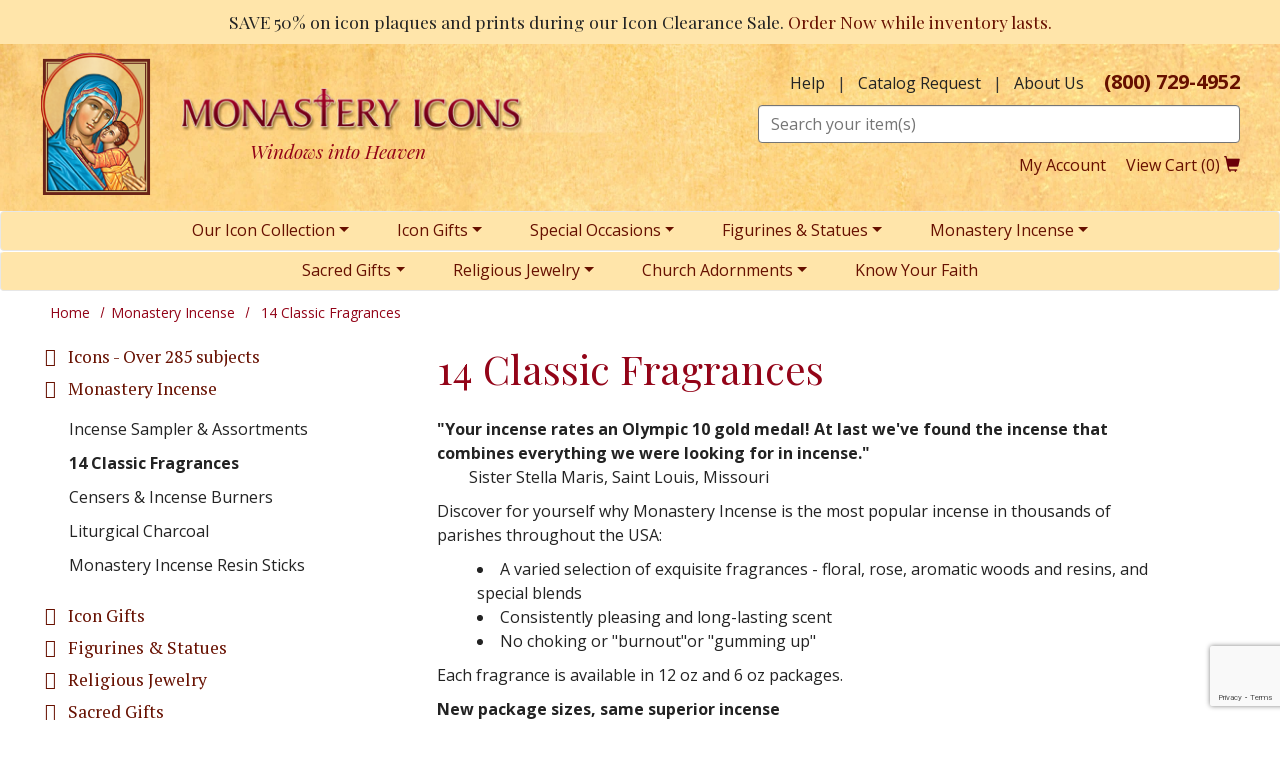

--- FILE ---
content_type: text/html; charset=UTF-8
request_url: https://www.monasteryicons.com/category/15-classic-fragrances/2
body_size: 17686
content:

  





<!DOCTYPE html>
<html lang="en">

    <!-- META TAGS/CSS/JS INCLUDES -->
    
                                                                                                                                                    
<head>
    <!-- Add Cache-Control header -->
    <meta http-equiv="Cache-Control" content="max-age=31536000">
    <meta http-equiv='cache-control' content='no-cache'>
    <meta http-equiv="Cache-Control" content="max-age=0"> 
    <meta http-equiv='expires' content='0'>
    <meta http-equiv='pragma' content='0'>

	<link rel="preconnect" href="https://www.gstatic.com" />
    <link rel="preconnect" href="https://www.googletagmanager.com" />
    <link rel="preconnect" href="https://t.sharethis.com" />
    <link rel="preconnect" href="https://ws.sharethis.com" />
    <link rel="preconnect" href="https://www.google.com" />
    <link rel="preconnect" href="https://www.google-analytics.com" />

    <title>14 Classic Fragrances</title>

                
    <link rel="preload" as="style" onload="this.onload=null;this.rel='stylesheet'" href="https://s3.amazonaws.com/cdn.monasteryicons.com/bootstrap_sec.min.css" type="text/css" />
    <link rel="stylesheet" type="text/css" href="https://s3.amazonaws.com/cdn.monasteryicons.com/styles_sec.min.css">
    
        <!--[if lt IE 8]>
    <style type="text/css">
     html div.iefix, html ul li.iefix, html li[style] { *display: inline !important; }
     input[type=submit],
     input[type=reset],
     input[type=button] { filter:chroma(color=#000000); }
     fieldset { position: relative; margin: 0 0 1em 0; }
     legend { position: absolute; top: -.5em; left: .2em; }
     input.button, input.medium, input.large, input.style1, input.style2 { zoom: 1; min-height: 1px; }
     #progress li div:before {display:none;}
     #progress li div { padding: 10px 25px; }
    </style>
   <![endif]-->

    <link href="https://fonts.googleapis.com/css?family=Lato:300,400,700,400italic&display=swap" rel="stylesheet" type="text/css">
    <link href="https://fonts.googleapis.com/css2?family=Open+Sans:ital,wght@0,300;0,400;0,500;0,600;0,700;0,800;1,300;1,400;1,500;1,600;1,700;1,800&family=PT+Serif:ital,wght@0,400;0,700;1,400;1,700&display=swap" rel="stylesheet"> 
    <link href="https://fonts.googleapis.com/css?family=Playfair+Display:400,400i&display=swap" rel="stylesheet" type="text/css">
    
        
    <script src="https://kit.fontawesome.com/7c6c7cfd5d.js"></script>
    
        <link rel="preload" fetchpriority="high" href="https://s3.amazonaws.com/cdn.monasteryicons.com/images/Gold-for-MI-Catalog-warmer.webp" as="image">
    
    
            <meta charset="utf-8" />    
    <meta name="viewport" content="width=device-width">
    <meta name="keywords" content="Monastery Incense, classic Fragrances" />
    <meta name="description" content="Discover why Monastery Incense is the most popular incense in thousands of parishes throughout the USA. It offers the highest quality at affordable prices." />
        <!--[if IE]>
     <meta http-equiv="ImageToolbar" content="false" />
     <meta http-equiv="ClearType" content="true" />
     <meta name="MSSmartTagsPreventParsing" content="true" />
     <meta http-equiv="X-UA-Compatible" content="IE=Edge" />
    <![endif]-->

                
        <script type="text/javascript">
    
    var $mcGoal = {'settings':{'uuid':'9e6efdbd456f623a50db2cdb7','dc':'us9'}};
    (function() {
    var sp = document.createElement('script'); sp.type = 'text/javascript'; sp.async = true; sp.defer = true;
    sp.src = ('https:' == document.location.protocol ? 'https://s3.amazonaws.com/downloads.mailchimp.com' : 'http://downloads.mailchimp.com') + '/js/goal.min.js';
    var s = document.getElementsByTagName('script')[0]; s.parentNode.insertBefore(sp, s);
    })(); 
    
    </script>
    
        
<meta name="twitter:card" content="summary">
<meta name="twitter:site" content="@monasteryicons">
<meta property="twitter:account_id" content="433629106" />
<meta name="twitter:creator" content="@monasteryicons">


<meta name="twitter:title" content="14 Classic Fragrances">
<meta name="twitter:description" content="Discover why Monastery Incense is the most popular incense in thousands of parishes throughout the USA. It offers the highest quality at affordable prices.">
<meta name="twitter:image" content="https://www.monasteryicons.com/images/uploads/category_16_9797.jpg">


              <link rel="canonical" href="https://www.monasteryicons.com/category/15-classic-fragrances" />
        
                   <link rel="prev" href="/category/15-classic-fragrances/1">
                
            <script src="https://code.jquery.com/jquery-3.6.0.min.js" integrity="sha256-/xUj+3OJU5yExlq6GSYGSHk7tPXikynS7ogEvDej/m4=" crossorigin="anonymous"></script>
            <script src="https://code.jquery.com/ui/1.13.1/jquery-ui.min.js" integrity="sha256-eTyxS0rkjpLEo16uXTS0uVCS4815lc40K2iVpWDvdSY=" crossorigin="anonymous"></script>
    <link rel="stylesheet" type="text/css" href="https://code.jquery.com/ui/1.13.1/themes/base/jquery-ui.css" integrity="sha384-Wh/opNnCPQdVc7YXIh18hoqN6NYg40GBaO/GwQSwrIbAIo8uCeYri2DX2IisvVP6" crossorigin="anonymous" />
    
        <script   type="text/javascript" async src="/bootstrap-tabcollapse.js"></script>
    
        <!-- Latest compiled and minified JavaScript -->
<script  src="https://stackpath.bootstrapcdn.com/bootstrap/3.4.1/js/bootstrap.min.js" integrity="sha384-aJ21OjlMXNL5UyIl/XNwTMqvzeRMZH2w8c5cRVpzpU8Y5bApTppSuUkhZXN0VxHd" crossorigin="anonymous"></script>
    
        <script type="text/javascript" async src="/magicscroll.js" ></script>
    <script  type="text/javascript" async src="/magiczoomplus.js" ></script>
        
     
    <script type="text/javascript" async src="/cookie.js"></script>
    <script type="text/javascript" async src="/all.js"></script>
    <script type="text/javascript" async src="/aj.js"></script>
    
    
                
    
    
    
 
<!-- Google Tag Manager -->
<script>(function(w,d,s,l,i){w[l]=w[l]||[];w[l].push({'gtm.start': new Date().getTime(),event:'gtm.js'});var f=d.getElementsByTagName(s)[0], j=d.createElement(s),dl=l!='dataLayer'?'&l='+l:'';j.async=true;j.src='https://www.googletagmanager.com/gtm.js?id='+i+dl;f.parentNode.insertBefore(j,f);})(window,document,'script','dataLayer','GTM-5HNB2D3');</script>
<noscript><iframe src="https://www.googletagmanager.com/ns.html?id=GTM-5HNB2D3" height="0" width="0" style="display:none;visibility:hidden"></iframe></noscript>
<!-- End Google Tag Manager -->

<script>
function escapeString(str) {
  return str.replace(/'/g, '&#039;');
}
</script>

    <script type="text/javascript">
        window.dataLayer = window.dataLayer || []
        dataLayer.push({
            "event": "view_item_list",
            "ecommerce": {
                "items": [
                                                                                                                                    {
                                    "item_name": "Monastery Incense Russian Gardenia - Russian Gardenia Incense - 6 oz",
                                    "item_id": "853MD",
                                    "coupon": "",
                                    "price": "25.95",
                                    "item_brand": "Monastery Icons",
                                    "item_category": "16",
                                                                                                                                                "item_variant": "Russian Gardenia Incense - 6 oz",
                                                                        "item_list_id": "853",
                                                                        "quantity": "1"
                                },                                                            {
                                    "item_name": "Monastery Incense Russian Gardenia - Russian Gardenia incense - 12 oz",
                                    "item_id": "853LG",
                                    "coupon": "",
                                    "price": "46.95",
                                    "item_brand": "Monastery Icons",
                                    "item_category": "16",
                                                                                                                                                "item_variant": "Russian Gardenia incense - 12 oz",
                                                                        "item_list_id": "853",
                                                                        "quantity": "1"
                                }                                                                                        ]
            }
        });


        // Category page add to cart
        $(document).ready(function() {
            $("input[name=addtocart_submit], button[name=addtocart_submit], .addtocart_button").click(function(event){
                var thisQty = "1";
                if ($(this).closest("form").find("input[name=qty]").length > 0){
                    thisQty = $(this).closest("form").find("input[name=qty]").val();
                }
                thisValue = parseFloat($(event.target).attr("price").replace(",","")) * parseFloat(thisQty);
                dataLayer.push({
                    "event": "add_to_cart",
                    "currency": "USD",
                    "value": thisValue,
                    "ecommerce": {
                        "items": [{
                            "item_name": escapeString($(event.target).attr("item_name")), // Name or ID is required.
                            "item_id": $(event.target).attr("item_id"),
                            "price": $(event.target).attr("price"),
                            'item_brand': $(event.target).attr("item_brand"),
                            'item_category': $(event.target).attr("item_category"),
                            // 'item_variant': 'Black',
                            // 'item_list_name': 'Search Results',  // If associated with a list selection.
                            // 'item_list_id': 'SR123',  // If associated with a list selection.
                            // 'index': 1,  // If associated with a list selection.
                            "quantity": thisQty
                        }]
                    }
                });
                console.log(JSON.stringify(dataLayer));
            });
        });

    </script>
    


 


        <script>
  (function(i,s,o,g,r,a,m){i['GoogleAnalyticsObject']=r;i[r]=i[r]||function(){
  (i[r].q=i[r].q||[]).push(arguments)},i[r].l=1*new Date();a=s.createElement(o),
  m=s.getElementsByTagName(o)[0];a.async=1;a.src=g;m.parentNode.insertBefore(a,m)
  })(window,document,'script','//www.google-analytics.com/analytics.js','ga');

  ga('create', 'UA-18979276-1', 'auto');
  ga('require', 'displayfeatures');
  ga('send', 'pageview');

</script>
    <meta name="google-site-verification" content="AZ6Sq5F7YPKRZu6phcQu5KOrrtlDyZNuwDMb4AGyBSs" />

           
       
    <script async type="application/ld+json">
                {
            "@context": "https://schema.org",
            "@type": "Organization",
            "url": "https://www.monasteryicons.com",
            "logo": "https://www.monasteryicons.com/images/logo.png",
            "contactPoint": [{
                "@type": "ContactPoint",
                "telephone": "+1-800-729-4952",
                "contactType": "customer service",
                "contactOption": "TollFree",
                "areaServed": "US"
            }]
        }
    </script>

    
        <meta name="p:domain_verify" content="9fc33ced50144ea5f5727bed6fe2292a"/>
        
    <script src="https://secure.trust-provider.com/trustlogo/javascript/trustlogo.js" defer></script>

        <!--[if lt IE 9]>
      <script src="/html5shim.js"></script>
      <script src="/IE9.js"></script> 
    <![endif]-->

    
        
      <script>(function(w,d,t,r,u){var f,n,i;w[u]=w[u]||[],f=function(){var o={ti:"4021784"};o.q=w[u],w[u]=new UET(o),w[u].push("pageLoad")},n=d.createElement(t),n.src=r,n.async=1,n.onload=n.onreadystatechange=function(){var s=this.readyState;s&&s!=="loaded"&&s!=="complete"||(f(),n.onload=n.onreadystatechange=null)},i=d.getElementsByTagName(t)[0],i.parentNode.insertBefore(n,i)})(window,document,"script","//bat.bing.com/bat.js","uetq");</script><noscript><img src="//bat.bing.com/action/0?ti=4021784&Ver=2" height="0" width="0" style="display:none; visibility: hidden;" /></noscript>
    
    
      <script id="mcjs">!function(c,h,i,m,p){m=c.createElement(h),p=c.getElementsByTagName(h)[0],m.async=1,m.src=i,p.parentNode.insertBefore(m,p)}(document,"script","https://chimpstatic.com/mcjs-connected/js/users/9e6efdbd456f623a50db2cdb7/f1b23fabe07c797cb4b16cb19.js");</script>
    
    <!-- Facebook Pixel Code -->
    
<script>

!function(f,b,e,v,n,t,s)
{if(f.fbq)return;n=f.fbq=function(){n.callMethod?
n.callMethod.apply(n,arguments):n.queue.push(arguments)};
if(!f._fbq)f._fbq=n;n.push=n;n.loaded=!0;n.version='2.0';
n.queue=[];t=b.createElement(e);t.async=!0;
t.src=v;s=b.getElementsByTagName(e)[0];
s.parentNode.insertBefore(t,s)}(window,document,'script',
'https://connect.facebook.net/en_US/fbevents.js');
fbq('init', '224262578316170'); 
fbq('track', 'PageView');

</script>
<noscript>
<img height="1" width="1" 
src="https://www.facebook.com/tr?id=224262578316170&ev=PageView
&noscript=1"/>
</noscript>
    <!-- End Facebook Pixel Code -->

    <!-- TrustBox script -->
       <!-- End TrustBox script -->

<!--Microsft Clarity Code-->

<script type="text/javascript"> 
    (function(c,l,a,r,i,t,y){ 
        c[a]=c[a]||function(){(c[a].q=c[a].q||[]).push(arguments)}; 
        t=l.createElement(r);t.async=1;t.src="https://www.clarity.ms/tag/"+i; 
        y=l.getElementsByTagName(r)[0];y.parentNode.insertBefore(t,y); 
    })(window, document, "clarity", "script", "o878nmbmdj"); 
</script> 

<!--Microsoft Clarity Code End-->


</head>
<!--default-->
	
 
    <a href="#main" class="skip-link">Skip to main content</a>
    
    <body id="category"><!-- LOADS ID FOR EACH PAGE VIEW (e.g., index, category, product) -->
      <div id="pagewrapper">
        <div class="meta_pre_body"></div>

        <div id="container" class=""><!-- OUTER CONTAINER -->

            <!-- HEADER CONTENT -->
            <div class="promo-banner checkout_hide" role="complementary">
          
    
    SAVE 50% on icon plaques and prints during our Icon Clearance Sale. <a href="/category/great-icon-sale">Order Now while inventory lasts.</a>
  </div>

<header id="header" class="clearfix" role="banner" style="min-height: 149px;">
 <div id="header-wrapper" class="container">
  <div class="mobile-header row  hidden-md hidden-lg" style="display:flex;align-items:center;">
    <div class="col-xs-3 text-center">
      <a href="#menu" class="menu-icon"><span class="glyphicon glyphicon-menu-hamburger"></span> Menu</a>
      <nav id="menu" role="navigation">
  <ul>
    <li class="Divider"><a href="/">Home</a></li>
          <ul>
                        <li>
          <a href="/category/Icons-over-200-subjects" title="Icons - Over 285 subjects">Icons - Over 285 subjects</a>
                      <ul>
  
    <li>
   <a href="/category/great-icon-sale">Icon Clearance Sale</a>
    </li>
   
    <li>
   <a href="/category/icons-of-christ">Icons of Christ</a>
    </li>
   
    <li>
   <a href="/category/icons-of-the-virgin-mary">Icons of the Virgin Mary</a>
    </li>
   
    <li>
   <a href="/category/icons-of-the-great-feasts">Icons of the Great Feasts</a>
    </li>
   
    <li>
   <a href="/category/icons-of-the-holy-angels">Icons of the Holy Angels</a>
    </li>
   
    <li>
   <a href="/category/icons-of-saints">Men Saints</a>
    </li>
   
    <li>
   <a href="/category/women-saints">Women Saints</a>
    </li>
   
    <li>
   <a href="/category/icons-of-modern-and-new-world-saints">Icons of Modern and New World Saints</a>
    </li>
   
    <li>
   <a href="/category/monastery-icons-christmas-icons">Christmas Icons</a>
    </li>
   
    <li>
   <a href="/category/cathedral-size-icons">Cathedral-Size Icons</a>
    </li>
   
    <li>
   <a href="/category/lent-and-easter-icons">Lenten and Easter Icons</a>
    </li>
   
    <li>
   <a href="/category/original-hand-painted-icons">Hand Painted Original Icons</a>
     <ul>
  
    
    <li>
   <a href="/category/original-icons-of-Christ">Original Icons of Christ</a>
    </li>
   
    <li>
   <a href="/category/original-icons-of-the-virgin-mary">Hand-Painted Icons of the Virgin Mary</a>
    </li>
   
    <li>
   <a href="/category/original-festal-icons">Original Festal Icons</a>
    </li>
   
    <li>
   <a href="/category/original-icons-of-the-saints-and-angels">Original Icons of the Angels</a>
    </li>
   
    
    <li>
   <a href="/category/16-by-20-original-icons">16" x 20" Original Icons</a>
    </li>
   
    <li>
   <a href="/category/cathedral-size-original-icons">Cathedral-Size Original Icons</a>
    </li>
   
    
    <li>
   <a href="/category/original-icons-of-male-saints">Original Icons of Male Saints</a>
    </li>
   
    <li>
   <a href="/category/original-icons-of-saints-of-the-bible">Original Icons of Saints of the Bible</a>
    </li>
   
    <li>
   <a href="/category/original-icons-of-female-saints">Original Icons of Female Saints</a>
    </li>
   
    <li>
   <a href="/category/original-icons-of-eastern-saints">Original Icons of Eastern Saints</a>
    </li>
 </ul>    </li>
   
    
    <li>
   <a href="/category/icon-subject-list">Icon Subject List</a>
    </li>
   
    <li>
   <a href="/category/icon-crucifixes">Icon Crucifixes</a>
    </li>
   
    <li>
   <a href="/category/outdoor-icons">Outdoor Icons</a>
    </li>
   
    
    
    
    
    
    
    <li>
   <a href="/category/deluxe-mounted-icons">Deluxe Mounted Icons</a>
    </li>
   
    <li>
   <a href="/category/about-the-artist">About the Artist</a>
    </li>
   
    
    
    <li>
   <a href="/category/247">Patron Saints Guide</a>
    </li>
 </ul>                    </li>
                                <li>
          <a href="/category/monastery-incense" title="Monastery Incense">Monastery Incense</a>
                      <ul>
  
    <li>
   <a href="/category/incense-sampler-and-assortments">Incense Sampler &amp; Assortments</a>
    </li>
   
    <li class="active">
   <a href="/category/15-classic-fragrances">14 Classic Fragrances</a>
    </li>
   
    
    <li>
   <a href="/category/censers-and-incense-burners">Censers &amp; Incense Burners</a>
    </li>
   
    <li>
   <a href="/category/liturgical-charcoal">Liturgical Charcoal</a>
    </li>
   
    <li>
   <a href="/category/resin-stick-incense">Monastery Incense Resin Sticks</a>
    </li>
   
  </ul>                    </li>
                                <li>
          <a href="/category/icon-gifts" title="Icon Gifts">Icon Gifts</a>
                      <ul>
  
    <li>
   <a href="/category/great-icon-gifts-under-forty-dollars">Great Icon Gifts Under $40</a>
    </li>
   
    <li>
   <a href="/category/russian-icons-and-gifts">Orthodox Style Icons &amp; Gifts</a>
    </li>
   
    <li>
   <a href="/category/icon-magnets">Icon Magnets</a>
    </li>
   
    
    
    
    <li>
   <a href="/category/diptychs-and-triptychs">Diptychs &amp; Triptychs</a>
    </li>
   
    
    
    
    
    
    <li>
   <a href="/category/icon-holy-cards">Icon Holy Cards</a>
    </li>
   
    
    
    
    
    
    
    
    
    <li>
   <a href="/category/monstrance-style-icon-ornaments">Monstrance Style Icon Ornaments</a>
    </li>
   
    <li>
   <a href="/category/jeweled-framed-icons">Jeweled Framed Gift Icons</a>
    </li>
 </ul>                    </li>
                                              <li>
          <a href="/category/figurines-and-statues" title="Figurines &amp; Statues">Figurines &amp; Statues</a>
                      <ul>
  
    <li>
   <a href="/category/Christmas-Figurines-two">Christmas Figurines</a>
    </li>
   
    <li>
   <a href="/category/pewter-style-and-bronzed-figurines">Pewter Style &amp; Bronzed Figurines</a>
    </li>
   
    <li>
   <a href="/category/indoor-outdoor-statuary">Indoor Outdoor Statuary</a>
    </li>
   
    <li>
   <a href="/category/wall-crosses">Wall Crosses and Altar Crosses</a>
    </li>
   
    <li>
   <a href="/category/hand-painted-figurines">Hand Painted Figurines</a>
    </li>
   
    <li>
   <a href="/category/heirloom-wooden-statuary">Heirloom Wooden Statuary</a>
    </li>
   
    <li>
   <a href="/category/large-statues">Large Statuary</a>
    </li>
   
  </ul>                    </li>
                                <li>
          <a href="/category/religious-jewelry-and-rosaries" title="Religious Jewelry">Religious Jewelry</a>
                      <ul>
  
    <li>
   <a href="/category/faberge-style-egg-pendants">Faberge Style Egg Pendants</a>
    </li>
   
    <li>
   <a href="/category/crosses-and-pendants">Crosses and Pendants</a>
    </li>
   
    
    <li>
   <a href="/category/rosary-pouches">Rosary Pouches</a>
    </li>
   
    
    <li>
   <a href="/category/russian-crosses-and-pendants">Orthodox Style Crosses and Pendants</a>
    </li>
   
    
  </ul>                    </li>
                                <li>
          <a href="/category/sacred-gifts" title="Sacred Gifts">Sacred Gifts</a>
                      <ul>
  
    
    
    <li>
   <a href="/category/great-gifts-under-forty-dollars">Great Gifts Under $40</a>
    </li>
   
    <li>
   <a href="/category/home-decor-and-wall-art">Home Decor and Wall Art</a>
    </li>
   
    <li>
   <a href="/category/crosses-and-crucifixes">Crosses &amp; Crucifixes</a>
    </li>
   
    <li>
   <a href="/category/irish-gifts-and-decor">Irish Gifts &amp; Decor</a>
    </li>
   
    <li>
   <a href="/category/votive-lights">Votive Lamps and Hand Censers</a>
    </li>
   
    
    
    
    <li>
   <a href="/category/heirloom-jeweled-bibles">Heirloom Jeweled Bibles</a>
    </li>
   
    
    
    
    
    
    
    
    
    
    
    
    <li>
   <a href="/category/saint-michael-gifts">Great Gifts for Saint Michael's Feast Day</a>
    </li>
   
    
    
    <li>
   <a href="/category/one-of-a-kind-treasures">One-of-a-Kind Treasures</a>
    </li>
 </ul>                    </li>
                                <li>
          <a href="/category/church-adornments-and-worship" title="Church Adornments &amp; Worship">Church Adornments &amp; Worship</a>
                      <ul>
  
    <li>
   <a href="/category/cathedral_size_icons">Cathedral-Size Icons</a>
    </li>
   
    <li>
   <a href="/category/liturgical_charcoal">Liturgical Charcoal</a>
    </li>
   
    <li>
   <a href="/category/Monastery_Incense">Monastery Incense</a>
     <ul>
  
    <li>
   <a href="/category/incense_sampler_and_assortments">Incense Sampler &amp; Assortments</a>
    </li>
   
    <li>
   <a href="/category/15_classic_fragrances">14 Classic Fragrances</a>
    </li>
   
  </ul>    </li>
   
    <li>
   <a href="/category/stations_of_the_cross">Traditional Stations of the Cross</a>
    </li>
   
    <li>
   <a href="/category/large-statuary">Large Statuary</a>
    </li>
   
    <li>
   <a href="/category/commemorative-icon-magnets">Commemorative Icon Magnets</a>
    </li>
   
    <li>
   <a href="/category/outdoor-stations-and-shrines">Outdoor Stations and Shrines</a>
    </li>
   
    <li>
   <a href="/category/commemorative-icons">Commemorative Icons</a>
    </li>
   
    
    
    
    <li>
   <a href="/category/tabernacles-furniture-and-more">Tabernacles, Furniture and More</a>
    </li>
   
    <li>
   <a href="/category/altar-sets-for-homes-and-chapels">Altar and Wall Crucifixes &amp; Candlesticks</a>
    </li>
   
    <li>
   <a href="/category/censers-and-votive-lamps">Censers &amp; Votive Lamps</a>
    </li>
   
    <li>
   <a href="/category/165">Vestment Emblems</a>
    </li>
   
  </ul>                    </li>
                                <li>
          <a href="/category/clearance-sale" title="Web Specials - 60% OFF">Web Specials - 60% OFF</a>
                    </li>
                                <li>
          <a href="/category/christmas-gifts-and-decor" title="Christmas Gifts and Decor">Christmas Gifts and Decor</a>
                      <ul>
  
    
    <li>
   <a href="/category/christmas-icons">Christmas Icons and Icon Gifts</a>
    </li>
   
    
    
    
    
    <li>
   <a href="/category/christmas-figurines">Christmas Figurines</a>
    </li>
   
    <li>
   <a href="/category/christmas-ornaments">Christmas Ornaments</a>
    </li>
   
    <li>
   <a href="/category/nativity-sets">Nativity Sets and Displays</a>
    </li>
   
    <li>
   <a href="/category/christmas-decor">Christmas Decor</a>
    </li>
   
    <li>
   <a href="/category/christmas-favorites">Christmas Favorites</a>
    </li>
   
    <li>
   <a href="/category/great-christmas-gifts-under-forty-dollars">Great Christmas Gifts Under $40</a>
    </li>
   
    
    <li>
   <a href="/category/christmas-magnets">Christmas Magnets</a>
    </li>
   
  </ul>                    </li>
                                <li>
          <a href="/category/did-you-know" title="Know Your Faith">Know Your Faith</a>
                    </li>
                                                                                                                                                <li>
          <a href="/category/easter-eggs-gifts-and-icons" title="Easter Eggs, Gifts &amp; Icons">Easter Eggs, Gifts &amp; Icons</a>
                      <ul>
  
    
    
    <li>
   <a href="/category/easter-gifts">Easter Eggs of all types</a>
    </li>
   
    <li>
   <a href="/category/lenten-and-easter-icons">Easter Icon gifts</a>
    </li>
   
    <li>
   <a href="/category/easter-egg-pendants">Easter Egg Pendants</a>
    </li>
   
    
    
    <li>
   <a href="/category/great-easter-gifts-under-40-dollars">Great Easter Gifts Under $40</a>
    </li>
   
    <li>
   <a href="/category/fine-art-eggs">Fine Art Eggs</a>
    </li>
   
    
    <li>
   <a href="/category/lent-and-easter-icons-2">Lenten and Easter Icons</a>
    </li>
   
    
    <li>
   <a href="/category/easter-presentation-gifts">Affordable Easter Presentation Gifts</a>
    </li>
   
    <li>
   <a href="/category/234">Original Handpainted Icons for Lent and Easter</a>
    </li>
 </ul>                    </li>
                                <li>
          <a href="/category/special-occasions" title="Special Occasions">Special Occasions</a>
                      <ul>
  
    
    <li>
   <a href="/category/great-gifts-for-graduates">Great Gifts for Graduates</a>
    </li>
   
    <li>
   <a href="/category/confirmation-gifts">Confirmation Gifts</a>
    </li>
   
    
    
    <li>
   <a href="/category/wedding-icons-special-occasions">Wedding Icons</a>
    </li>
   
    
    <li>
   <a href="/category/first-communion-gifts">First Communion Gifts</a>
    </li>
   
    <li>
   <a href="/category/commemorative-icon-magnets-for-special-occasions">Commemorative Icon Magnets</a>
    </li>
   
  </ul>                    </li>
                                                                                                                                  <li>
          <a href="/category/handpaintedoriginals" title="Hand Painted Original Icons">Hand Painted Original Icons</a>
                      <ul>
  
    <li>
   <a href="/category/original-handpainted-icons-of-christ">Original Icons of Christ</a>
    </li>
   
    <li>
   <a href="/category/original-icons-virgin-mary">Hand-Painted Icons of the Virgin Mary</a>
    </li>
   
    <li>
   <a href="/category/original-icons-angels">Original Icons of the Angels</a>
    </li>
   
    <li>
   <a href="/category/originals-festal-icons">Original Festal Icons</a>
    </li>
   
    
    <li>
   <a href="/category/16-by-20-originals">16" x 20" Original Icons</a>
    </li>
   
    <li>
   <a href="/category/cathedral-size-icons-originals">Cathedral-Size Original Icons</a>
    </li>
   
    <li>
   <a href="/category/original-icons-male-saints">Original Icons of Male Saints</a>
    </li>
   
    <li>
   <a href="/category/original-icons-bible-saints">Original Icons of Saints of the Bible</a>
    </li>
   
    <li>
   <a href="/category/original-icons-female-saints">Original Icons of Female Saints</a>
    </li>
 </ul>                    </li>
                                                                                                                                                                                                                                                                                                                                                                                                                                                                                                                                                                                                                                                                                                                                                                                                                                                                                                                                                                                                                                                                                                                                                                                                                                                                                                                                                                                                                                                                                                                                                                                                                                                                                                                                                                                                                                                                                                                                                                                                                                                                                                                                                                                                                                                                                                                                                                                                                                                                                                                                                                                                                                                                                                                                                                                                      </ul>
       <li><span>Customer Service</span>
      <ul>
        <li><a href="/aboutus">About Us</a></li>
        <li><a href="/contact">Contact</a></li>
        <li><a href="/faq">FAQs</a></li>
        <li><a href="/shipping">Shipping</a></li>
      </ul>
    </li>
  </ul>
</nav>    </div>
    <div class="col-xs-6 text-center">
      <!-- Logo for mobile -->
    <div class="mobile-logo text-center">
      <figure class="figure_align">
        <a href="/" title="Monastery Icons"><img src="https://s3.amazonaws.com/cdn.monasteryicons.com/images/logo.png" alt="Monastery Icons" title="Monastery Icons" class="img-responsive center-block" width="496" height="147"></a>
              </figure>
    </div>
    </div>
    <div class="col-xs-3 text-center">
      <a href="/viewcart"><span class="glyphicon glyphicon-shopping-cart"></span> Cart</a>
          </div>
  </div><!-- end mobile-header -->
  
  
  



  <div id='minicart_container'>
  <div id='minicart' class='minicart'>



 

<a id="minicart_a"></a>

</div>
  <div id='minicart_overlay_box' style="display:none">
    <div id='minicart_overlay' tabindex="0">
      <!-- main block   -->
      <button id="btnExit" class="btn btn-default pull-right minicart_exit">Close</button>
      <div class="productname">Shopping Cart</div>
      <div id="minicart_products"></div>
      <div class="minicart_total normaltext"><span class="minicart_total_qty">0</span> Items  <strong>Subtotal: $<span class="minicart_total_price">0</span></strong></div>
      <div class="col-xs-12 col-sm-6">
        <button id="btnContShop" class="btn btn-default pull-left mar_btm minicart_exit">Continue Shopping</button>
       </div>
<div class="col-xs-12 col-sm-6">
         <button id="btnViewCart" onclick='window.location="/viewcart/1"; return false;' class="btn btn-primary mar_btm pull-right">Checkout »</button>
</div>
      <div class="minicart_promo_text_container">
              </div>
    </div>
  </div>
 </div>

  <div class="row" style="display:flex;align-items:center;">  
  	<!-- Logo for md lg -->
    <div class="hidden-xs hidden-sm col-md-5">
      <figure class="figure_align text-center mar_top10 mar_btm">
        <a href="/" title="Monastery Icons"><img class="img-responsive" src="https://s3.amazonaws.com/cdn.monasteryicons.com/images/logo.png" alt="Monastery Icons" title="Monastery Icons" width="496" height="147"></a>
        <figcaption id="tagline">Windows into Heaven</figcaption>
      </figure>
    </div>

    <div class="header2 top-links-right col-xs-12 col-md-5 col-md-offset-2">
        <div class="row">
            <div class="header-quicklinks text-right hidden-xs hidden-sm col-xs-12 mar_btm checkout_hide top-links">
                <a data-toggle="modal" data-target="#help_popup" role="button">Help</a>
                &nbsp;&nbsp;|&nbsp;&nbsp;
                <a href="/catalog_request">Catalog Request</a>
                &nbsp;&nbsp;|&nbsp;&nbsp;
                <a href="/aboutus">About Us</a>
                <a href="tel:8007294952" class="phone" style="margin-left:1rem;">(800) 729-4952</a>
            </div>
            <div id="mobile-search" class="mobile-search checkout_hide col-xs-12"><section id="search" >
    <form method="post" action="index.php" name="searchform">
        <input type="hidden" name="action" value="Search" />
        <input type="hidden" name="page" value="category" />
        <input type="hidden" name="search_type" value="prodcat" />
        <!-- <input type="hidden" name="category" value="4" />
        <input type="hidden" name="category_andor" value="and" /> -->

		<label for="search_keyword" class="sr-only">Search</label>
        <input class="form-control" type="text" name="keyword" id="search_keyword" value="" placeholder="Search your item(s)"  />
        <!--<input type="submit" name="submit" value="Search" class="button medium style2 iefix" /> 
        <input class="search-image" type='image' src="https://s3.amazonaws.com/cdn.monasteryicons.com/images/search.png" alt="Search">-->
        <button type="submit" class="btn-sitesearch" type="button"><span class="fas fa-search"><span class="sr-only">Submit</span></span></button> 
        <div id="suggestions">
        </div>
    </form>
</section></div>
            <div class="hidden-xs hidden-sm col-xs-12 text-right bottom-links mar_top10">
                <a href="/member">My Account</a>
                


<section id="cartitems" style="display:inline-block;">
 <a href="/viewcart" id="viewcart-link">View Cart (<span class='minicart_total_qty'>0</span>) <span class="glyphicon glyphicon-shopping-cart" aria-hidden="true"></span></a>
  <!-- <span class='minicart_total_qty'>0</span> Items -->
</section>            </div>
        </div>
    </div>
  </div>
 </div>
</header>
    
                  
        
    <div id="help_popup" class="modal fade" tabindex="-1" role="dialog" aria-labelledby="help_label">
      <div class="modal-dialog" role="document">
        <div class="modal-content">
          <div class="modal-header">
            <button type="button" class="close" data-dismiss="modal" aria-label="Close"><span aria-hidden="true">&times;</span></button>
            <h4 id="help_label" class="modal-title"><strong>WE'RE HERE TO HELP</strong></h4> <p><em>&nbsp;Need a quick answer? You've come to the right place.</em></p>
          </div>
          <div class="modal-body">
            <p><strong>Give us a call</strong><br/>
            <a href="tel:800-729-4952" class="monastery-red">800-729-4952</a></p>
            <p><strong>Email</strong> <br/>
            Use our <a href="/contact">Contact Form</a> and we'll respond as quickly as possible.</p>
            <p><strong>Mail</strong><br>
            Monastery Icons<br>
            P.O. Box 1429 <br>
            West Chester, OH 45071-1429</p>
            <p><strong>Fax</strong><br>
            <a href="tel:800-729-4952" class="monastery-red">800-969-1251</a></p>
			
            <br/> <br/>
            
            <p><strong>Find Answers</strong><br>
            What can we help you with?</p>
            <p><a href="/faq">First time ordering? Visit here</a><br>
            <a href="/tracking">Track Your Order</a><br>
            <a href="/faq2">Ordering</a><br>
            <a href="/shipping">Shipping & Delivery</a><br>
            <a href="/shipping#guarantee-returns">Our Guarantee | Returns</a><br>
            <a href="/faq2#outsideusa">International Orders</a><br>
            <a href="/faq3">Security </a></p>
          </div>
          <div class="modal-footer">
            <button type="button" class="btn btn-default" data-dismiss="modal">Close</button>
          </div>
        </div><!-- /.modal-content -->
      </div><!-- /.modal-dialog -->
    </div><!-- /.modal -->
    
      
<!-- Navigation -->
<div class="clearfix"></div>

<div class="hidden-xs hidden-sm">
    <nav id="horizontal" class="navbar navbar-default checkout_hide" role="navigation" aria-label="Main Site Navigation"><!-- HORIZONTAL NAV BAR -->
      <div class="container" id="nav-menu-container">
        <ul class="nav navbar-nav" role="menu">
            <!-- HORIZONTAL DROP DOWN BAR EXAMPLE -->

                        <li role="presentation" class="nav-item dropdown"><a href="/category/1" class="dropdown-toggle nav-link" aria-haspopup="true" aria-expanded="false" role="menuitem">Our Icon Collection</a>
                <div class="dropdown-menu" role="menu">                                                                        <a role="menuitem" href="/category/great-icon-sale" class="dropdown-item">
                                Icon Clearance Sale
                            </a>
                                                                                                <a role="menuitem" href="/category/icons-of-christ" class="dropdown-item">
                                Icons of Christ
                            </a>
                                                                                                <a role="menuitem" href="/category/icons-of-the-virgin-mary" class="dropdown-item">
                                Icons of the Virgin Mary
                            </a>
                                                                                                <a role="menuitem" href="/category/icons-of-the-great-feasts" class="dropdown-item">
                                Icons of the Great Feasts
                            </a>
                                                                                                <a role="menuitem" href="/category/icons-of-the-holy-angels" class="dropdown-item">
                                Icons of the Holy Angels
                            </a>
                                                                                                <a role="menuitem" href="/category/icons-of-saints" class="dropdown-item">
                                Men Saints
                            </a>
                                                                                                <a role="menuitem" href="/category/women-saints" class="dropdown-item">
                                Women Saints
                            </a>
                                                                                                <a role="menuitem" href="/category/icons-of-modern-and-new-world-saints" class="dropdown-item">
                                Icons of Modern and New World Saints
                            </a>
                                                                                                <a role="menuitem" href="/category/monastery-icons-christmas-icons" class="dropdown-item">
                                Christmas Icons
                            </a>
                                                                                                <a role="menuitem" href="/category/cathedral-size-icons" class="dropdown-item">
                                Cathedral-Size Icons
                            </a>
                                                                                                <a role="menuitem" href="/category/lent-and-easter-icons" class="dropdown-item">
                                Lenten and Easter Icons
                            </a>
                                                                                                <a role="menuitem" href="/category/original-hand-painted-icons" class="dropdown-item">
                                Hand Painted Original Icons
                            </a>
                                                                                                                                            <a role="menuitem" href="/category/icon-subject-list" class="dropdown-item">
                                Icon Subject List
                            </a>
                                                                                                <a role="menuitem" href="/category/icon-crucifixes" class="dropdown-item">
                                Icon Crucifixes
                            </a>
                                                                                                <a role="menuitem" href="/category/outdoor-icons" class="dropdown-item">
                                Outdoor Icons
                            </a>
                                                                                                                                                                                                                                                                                                                                                                        <a role="menuitem" href="/category/deluxe-mounted-icons" class="dropdown-item">
                                Deluxe Mounted Icons
                            </a>
                                                                                                <a role="menuitem" href="/category/about-the-artist" class="dropdown-item">
                                About the Artist
                            </a>
                                                                                                                                                                                        <a role="menuitem" href="/category/247" class="dropdown-item">
                                Patron Saints Guide
                            </a>
                                                            </div>
            </li>
            <!-- End of Our Icon Collection-->
                        <li role="presentation" class="nav-item dropdown"><a href="/category/19" class="nav-link dropdown-toggle" aria-haspopup="true" aria-expanded="false" role="menuitem">Icon Gifts</a>
                <div class="dropdown-menu" role="menu">                                                                        <a role="menuitem" href="/category/great-icon-gifts-under-forty-dollars" class="dropdown-item">
                                Great Icon Gifts Under $40
                            </a>
                                                                                                <a role="menuitem" href="/category/russian-icons-and-gifts" class="dropdown-item">
                                Orthodox Style Icons & Gifts
                            </a>
                                                                                                <a role="menuitem" href="/category/icon-magnets" class="dropdown-item">
                                Icon Magnets
                            </a>
                                                                                                                                                                                                                                    <a role="menuitem" href="/category/diptychs-and-triptychs" class="dropdown-item">
                                Diptychs & Triptychs
                            </a>
                                                                                                                                                                                                                                                                                                                            <a role="menuitem" href="/category/icon-holy-cards" class="dropdown-item">
                                Icon Holy Cards
                            </a>
                                                                                                                                                                                                                                                                                                                                                                                                                                                                <a role="menuitem" href="/category/monstrance-style-icon-ornaments" class="dropdown-item">
                                Monstrance Style Icon Ornaments
                            </a>
                                                                                                <a role="menuitem" href="/category/jeweled-framed-icons" class="dropdown-item">
                                Jeweled Framed Gift Icons
                            </a>
                                                            </div>
            </li> 
            <!-- End of Icon Gifts-->       
                        <li role="presentation" class="nav-item dropdown"><a href="/category/176" class="nav-link dropdown-toggle" aria-haspopup="true" aria-expanded="false" role="menuitem">Special Occasions</a>
                <div class="dropdown-menu" role="menu">                                                                                                                    <a role="menuitem" href="/category/great-gifts-for-graduates" class="dropdown-item">
                                Great Gifts for Graduates
                            </a>
                                                                                                <a role="menuitem" href="/category/confirmation-gifts" class="dropdown-item">
                                Confirmation Gifts
                            </a>
                                                                                                                                                                                        <a role="menuitem" href="/category/wedding-icons-special-occasions" class="dropdown-item">
                                Wedding Icons
                            </a>
                                                                                                                                            <a role="menuitem" href="/category/first-communion-gifts" class="dropdown-item">
                                First Communion Gifts
                            </a>
                                                                                                <a role="menuitem" href="/category/commemorative-icon-magnets-for-special-occasions" class="dropdown-item">
                                Commemorative Icon Magnets
                            </a>
                                                                                                        </div> 
            </li>  
            <!-- End of seasonal dropdown-->

                        <li role="presentation" class="nav-item dropdown"><a href="/category/44" class="nav-link dropdown-toggle" aria-haspopup="true" aria-expanded="false" role="menuitem">Figurines & Statues</a>
                <div class="dropdown-menu" role="menu">                                                                        <a role="menuitem" href="/category/Christmas-Figurines-two" class="dropdown-item">
                                Christmas Figurines
                            </a>
                                                                                                <a role="menuitem" href="/category/pewter-style-and-bronzed-figurines" class="dropdown-item">
                                Pewter Style & Bronzed Figurines
                            </a>
                                                                                                <a role="menuitem" href="/category/indoor-outdoor-statuary" class="dropdown-item">
                                Indoor Outdoor Statuary
                            </a>
                                                                                                <a role="menuitem" href="/category/wall-crosses" class="dropdown-item">
                                Wall Crosses and Altar Crosses
                            </a>
                                                                                                <a role="menuitem" href="/category/hand-painted-figurines" class="dropdown-item">
                                Hand Painted Figurines
                            </a>
                                                                                                <a role="menuitem" href="/category/heirloom-wooden-statuary" class="dropdown-item">
                                Heirloom Wooden Statuary
                            </a>
                                                                                                <a role="menuitem" href="/category/large-statues" class="dropdown-item">
                                Large Statuary
                            </a>
                                                                                                        </div>
            </li>

            <!-- End of Figurines and Statues-->

                        <li role="presentation" class="nav-item dropdown visible-lg"><a href="/category/14" class="dropdown-toggle nav-link" aria-haspopup="true" aria-expanded="false" role="menuitem">Monastery Incense</a>
                <div class="dropdown-menu" role="submenu">                                                                        <a role="menuitem" href="/category/incense-sampler-and-assortments" class="dropdown-item">
                                Incense Sampler & Assortments
                            </a>
                                                                                                <a role="menuitem" href="/category/15-classic-fragrances" class="dropdown-item">
                                14 Classic Fragrances
                            </a>
                                                                                                                                            <a role="menuitem" href="/category/censers-and-incense-burners" class="dropdown-item">
                                Censers & Incense Burners
                            </a>
                                                                                                <a role="menuitem" href="/category/liturgical-charcoal" class="dropdown-item">
                                Liturgical Charcoal
                            </a>
                                                                                                <a role="menuitem" href="/category/resin-stick-incense" class="dropdown-item">
                                Monastery Incense Resin Sticks
                            </a>
                                                                                                        </div>
            </li>
            <!-- ENd of Monastery Incense-->
        </ul>
      </div>
    </nav>

    <nav id="bottom-horizontal" class="navbar navbar-default checkout_hide" role="navigation" aria-label="Main Site Navigation"><!-- HORIZONTAL NAV BAR -->
      <div class="container" id="bottom-nav-menu-container">
        <ul class="nav navbar-nav" role="menu">
            <!-- HORIZONTAL DROP DOWN BAR EXAMPLE -->

                        <li role="presentation" class="nav-item dropdown hidden-lg"><a href="/category/14" class="dropdown-toggle nav-link" aria-haspopup="true" aria-expanded="false" role="menuitem">Monastery Incense</a>
                <div class="dropdown-menu" role="submenu">                                                                        <a role="menuitem" href="/category/incense-sampler-and-assortments" class="dropdown-item">
                                Incense Sampler & Assortments
                            </a>
                                                                                                <a role="menuitem" href="/category/15-classic-fragrances" class="dropdown-item">
                                14 Classic Fragrances
                            </a>
                                                                                                                                            <a role="menuitem" href="/category/censers-and-incense-burners" class="dropdown-item">
                                Censers & Incense Burners
                            </a>
                                                                                                <a role="menuitem" href="/category/liturgical-charcoal" class="dropdown-item">
                                Liturgical Charcoal
                            </a>
                                                                                                <a role="menuitem" href="/category/resin-stick-incense" class="dropdown-item">
                                Monastery Incense Resin Sticks
                            </a>
                                                                                                        </div>
            </li>
            <!-- ENd of Monastery Incense-->
    

                        <li role="presentation" class="nav-item dropdown"><a href="/category/27" class="dropdown-toggle nav-link" aria-haspopup="true" aria-expanded="false" role="menuitem">Sacred Gifts</a>
                <div class="dropdown-menu" role="menu">                                                                                                                                                                <a role="menuitem" href="/category/great-gifts-under-forty-dollars" class="dropdown-item">
                                Great Gifts Under $40
                            </a>
                                                                                                <a role="menuitem" href="/category/home-decor-and-wall-art" class="dropdown-item">
                                Home Decor and Wall Art
                            </a>
                                                                                                <a role="menuitem" href="/category/crosses-and-crucifixes" class="dropdown-item">
                                Crosses & Crucifixes
                            </a>
                                                                                                <a role="menuitem" href="/category/irish-gifts-and-decor" class="dropdown-item">
                                Irish Gifts & Decor
                            </a>
                                                                                                <a role="menuitem" href="/category/votive-lights" class="dropdown-item">
                                Votive Lamps and Hand Censers
                            </a>
                                                                                                                                                                                                                                    <a role="menuitem" href="/category/heirloom-jeweled-bibles" class="dropdown-item">
                                Heirloom Jeweled Bibles
                            </a>
                                                                                                                                                                                                                                                                                                                                                                                                                                                                                                                                                                                                    <a role="menuitem" href="/category/saint-michael-gifts" class="dropdown-item">
                                Great Gifts for Saint Michael's Feast Day
                            </a>
                                                                                                                                                                                        <a role="menuitem" href="/category/one-of-a-kind-treasures" class="dropdown-item">
                                One-of-a-Kind Treasures
                            </a>
                                                            </div>
            </li>
            <!-- End of Sacred Gifts-->       

                

                        <li role="presentation" class="nav-item dropdown"><a href="/category/40" class="dropdown-toggle nav-link" aria-haspopup="true" aria-expanded="false" role="menuitem">Religious Jewelry</a>
                <div class="dropdown-menu" role="menu">                                                                        <a role="menuitem" href="/category/faberge-style-egg-pendants" class="dropdown-item">
                                Faberge Style Egg Pendants
                            </a>
                                                                                                <a role="menuitem" href="/category/crosses-and-pendants" class="dropdown-item">
                                Crosses and Pendants
                            </a>
                                                                                                                                            <a role="menuitem" href="/category/rosary-pouches" class="dropdown-item">
                                Rosary Pouches
                            </a>
                                                                                                                                            <a role="menuitem" href="/category/russian-crosses-and-pendants" class="dropdown-item">
                                Orthodox Style Crosses and Pendants
                            </a>
                                                                                                                                                    </div>
            </li>
            <!-- End of Jewellery-->
            

                        <li role="presentation" class="nav-item dropdown"><a href="/category/45" class="dropdown-toggle nav-link" aria-haspopup="true" aria-expanded="false" role="menuitem">Church Adornments</a>
                <div class="dropdown-menu" role="menu">                                                                        <a role="menuitem" href="/category/cathedral_size_icons" class="dropdown-item">
                                Cathedral-Size Icons
                            </a>
                                                                                                <a role="menuitem" href="/category/liturgical_charcoal" class="dropdown-item">
                                Liturgical Charcoal
                            </a>
                                                                                                <a role="menuitem" href="/category/Monastery_Incense" class="dropdown-item">
                                Monastery Incense
                            </a>
                                                                                                <a role="menuitem" href="/category/stations_of_the_cross" class="dropdown-item">
                                Traditional Stations of the Cross
                            </a>
                                                                                                <a role="menuitem" href="/category/large-statuary" class="dropdown-item">
                                Large Statuary
                            </a>
                                                                                                <a role="menuitem" href="/category/commemorative-icon-magnets" class="dropdown-item">
                                Commemorative Icon Magnets
                            </a>
                                                                                                <a role="menuitem" href="/category/outdoor-stations-and-shrines" class="dropdown-item">
                                Outdoor Stations and Shrines
                            </a>
                                                                                                <a role="menuitem" href="/category/commemorative-icons" class="dropdown-item">
                                Commemorative Icons
                            </a>
                                                                                                                                                                                                                                    <a role="menuitem" href="/category/tabernacles-furniture-and-more" class="dropdown-item">
                                Tabernacles, Furniture and More
                            </a>
                                                                                                <a role="menuitem" href="/category/altar-sets-for-homes-and-chapels" class="dropdown-item">
                                Altar and Wall Crucifixes & Candlesticks
                            </a>
                                                                                                <a role="menuitem" href="/category/censers-and-votive-lamps" class="dropdown-item">
                                Censers & Votive Lamps
                            </a>
                                                                                                <a role="menuitem" href="/category/165" class="dropdown-item">
                                Vestment Emblems
                            </a>
                                                                                                        </div>
            </li>
            <!-- End of Church-->

            <li role="presentation" class="nav-item">
                <a href="/category/did-you-know" class="nav-link" role="menuitem">Know Your Faith</a>
            </li>
        </ul>
      </div>
    </nav>
</div>





    <script type="text/javascript">
      $( document ).ready(function() {
        // Tab navigation of header menu
        $(".dropdown-toggle").keydown(function(e){
          alert(e.which);
          if (e.which==9){ //9=tab
              if (!e.shiftKey) {
                  // console.log("Show dropdown");
                  $(e.target).parent().find(".dropdown-menu").show();
              } else { // shift+tab = reverse tab
                  // console.log("Hide dropdown");
                  $(e.target).parent().find(".dropdown-menu").hide();
                  
              }
          }
        });
        $(".dropdown-menu a").keydown(function(e){
          if (e.which==9){ //9=tab
              if ($(e.target).html() == $(e.target).parent().parent().find("li:not(.prod-col):last a:last").html()) {
                  // console.log("Hide dropdown");
                  $(e.target).parent().parent().hide();
              }
          }
        });
    
      });
    </script>
                       <main id="main" class="clearfix" role="main"><!-- INNER CONTAINER -->
                <div id="content" class="clearfix "><!-- BEGIN MAIN CONTENT -->
                     <nav id="breadcrumb" class="container">
   <ol>
    <li><a href="/">Home</a></li>
    <li class="inside-bc-recur"><a href="/category/monastery-incense">Monastery Incense</a></li>    <li aria-current="page"> 14 Classic Fragrances</li>
        </ol>
 </nav>

<section id="cat" class="cat-with-img">
        <div class="container">
            <div class="row">
                  <div class="hidden-xs hidden-sm col-md-3">
            <div class="row">
                <aside id="left_column" class="hidden-xs col-xs-12" role="complementary">
                      <div id="category_menu">
    <div class="panel-group" id="accordion" role="tablist" aria-multiselectable="true">
                        
          <div class="panel panel-default">
            <div class="panel-heading" role="tab" id="heading1">
              <h4 class="panel-title">
                                  <a role="button" data-toggle="collapse" data-parent="#accordion" href="#collapse1" aria-expanded="true" aria-controls="collapse1" class="collapsed">
                    Icons - Over 285 subjects
                  </a>
                              </h4>
            </div>
                          <div id="collapse1" class="panel-collapse collapse" role="tabpanel" aria-labelledby="heading1">
                <div class="panel-body">
                  <div class="list-group">
                    

  
     <a href="/category/great-icon-sale">
     Icon Clearance Sale
   </a>
     
     <a href="/category/icons-of-christ">
     Icons of Christ
   </a>
     
     <a href="/category/icons-of-the-virgin-mary">
     Icons of the Virgin Mary
   </a>
     
     <a href="/category/icons-of-the-great-feasts">
     Icons of the Great Feasts
   </a>
     
     <a href="/category/icons-of-the-holy-angels">
     Icons of the Holy Angels
   </a>
     
     <a href="/category/icons-of-saints">
     Men Saints
   </a>
     
     <a href="/category/women-saints">
     Women Saints
   </a>
     
     <a href="/category/icons-of-modern-and-new-world-saints">
     Icons of Modern and New World Saints
   </a>
     
     <a href="/category/monastery-icons-christmas-icons">
     Christmas Icons
   </a>
     
     <a href="/category/cathedral-size-icons">
     Cathedral-Size Icons
   </a>
     
     <a href="/category/lent-and-easter-icons">
     Lenten and Easter Icons
   </a>
     
     <a href="/category/original-hand-painted-icons">
     Hand Painted Original Icons
   </a>
     
    
     <a href="/category/icon-subject-list">
     Icon Subject List
   </a>
     
     <a href="/category/icon-crucifixes">
     Icon Crucifixes
   </a>
     
     <a href="/category/outdoor-icons">
     Outdoor Icons
   </a>
     
    
    
    
    
    
    
     <a href="/category/deluxe-mounted-icons">
     Deluxe Mounted Icons
   </a>
     
     <a href="/category/about-the-artist">
     About the Artist
   </a>
     
    
    
     <a href="/category/247">
     Patron Saints Guide
   </a>
                     </div>
                </div>
              </div>
                      </div>
                                
          <div class="panel panel-default">
            <div class="panel-heading" role="tab" id="heading14">
              <h4 class="panel-title">
                                  <a role="button" data-toggle="collapse" data-parent="#accordion" href="#collapse14" aria-expanded="true" aria-controls="collapse14">
                    Monastery Incense
                  </a>
                              </h4>
            </div>
                          <div id="collapse14" class="panel-collapse collapse in" role="tabpanel" aria-labelledby="heading14">
                <div class="panel-body">
                  <div class="list-group">
                    

  
     <a href="/category/incense-sampler-and-assortments">
     Incense Sampler &amp; Assortments
   </a>
     
     <a href="/category/15-classic-fragrances" class="active">
     14 Classic Fragrances
   </a>
     
    
     <a href="/category/censers-and-incense-burners">
     Censers &amp; Incense Burners
   </a>
     
     <a href="/category/liturgical-charcoal">
     Liturgical Charcoal
   </a>
     
     <a href="/category/resin-stick-incense">
     Monastery Incense Resin Sticks
   </a>
     
                    </div>
                </div>
              </div>
                      </div>
                                
          <div class="panel panel-default">
            <div class="panel-heading" role="tab" id="heading19">
              <h4 class="panel-title">
                                  <a role="button" data-toggle="collapse" data-parent="#accordion" href="#collapse19" aria-expanded="true" aria-controls="collapse19" class="collapsed">
                    Icon Gifts
                  </a>
                              </h4>
            </div>
                          <div id="collapse19" class="panel-collapse collapse" role="tabpanel" aria-labelledby="heading19">
                <div class="panel-body">
                  <div class="list-group">
                    

  
     <a href="/category/great-icon-gifts-under-forty-dollars">
     Great Icon Gifts Under $40
   </a>
     
     <a href="/category/russian-icons-and-gifts">
     Orthodox Style Icons &amp; Gifts
   </a>
     
     <a href="/category/icon-magnets">
     Icon Magnets
   </a>
     
    
    
    
     <a href="/category/diptychs-and-triptychs">
     Diptychs &amp; Triptychs
   </a>
     
    
    
    
    
    
     <a href="/category/icon-holy-cards">
     Icon Holy Cards
   </a>
     
    
    
    
    
    
    
    
    
     <a href="/category/monstrance-style-icon-ornaments">
     Monstrance Style Icon Ornaments
   </a>
     
     <a href="/category/jeweled-framed-icons">
     Jeweled Framed Gift Icons
   </a>
                     </div>
                </div>
              </div>
                      </div>
                                              
          <div class="panel panel-default">
            <div class="panel-heading" role="tab" id="heading44">
              <h4 class="panel-title">
                                  <a role="button" data-toggle="collapse" data-parent="#accordion" href="#collapse44" aria-expanded="true" aria-controls="collapse44" class="collapsed">
                    Figurines &amp; Statues
                  </a>
                              </h4>
            </div>
                          <div id="collapse44" class="panel-collapse collapse" role="tabpanel" aria-labelledby="heading44">
                <div class="panel-body">
                  <div class="list-group">
                    

  
     <a href="/category/Christmas-Figurines-two">
     Christmas Figurines
   </a>
     
     <a href="/category/pewter-style-and-bronzed-figurines">
     Pewter Style &amp; Bronzed Figurines
   </a>
     
     <a href="/category/indoor-outdoor-statuary">
     Indoor Outdoor Statuary
   </a>
     
     <a href="/category/wall-crosses">
     Wall Crosses and Altar Crosses
   </a>
     
     <a href="/category/hand-painted-figurines">
     Hand Painted Figurines
   </a>
     
     <a href="/category/heirloom-wooden-statuary">
     Heirloom Wooden Statuary
   </a>
     
     <a href="/category/large-statues">
     Large Statuary
   </a>
     
                    </div>
                </div>
              </div>
                      </div>
                                
          <div class="panel panel-default">
            <div class="panel-heading" role="tab" id="heading40">
              <h4 class="panel-title">
                                  <a role="button" data-toggle="collapse" data-parent="#accordion" href="#collapse40" aria-expanded="true" aria-controls="collapse40" class="collapsed">
                    Religious Jewelry
                  </a>
                              </h4>
            </div>
                          <div id="collapse40" class="panel-collapse collapse" role="tabpanel" aria-labelledby="heading40">
                <div class="panel-body">
                  <div class="list-group">
                    

  
     <a href="/category/faberge-style-egg-pendants">
     Faberge Style Egg Pendants
   </a>
     
     <a href="/category/crosses-and-pendants">
     Crosses and Pendants
   </a>
     
    
     <a href="/category/rosary-pouches">
     Rosary Pouches
   </a>
     
    
     <a href="/category/russian-crosses-and-pendants">
     Orthodox Style Crosses and Pendants
   </a>
     
    
                    </div>
                </div>
              </div>
                      </div>
                                
          <div class="panel panel-default">
            <div class="panel-heading" role="tab" id="heading27">
              <h4 class="panel-title">
                                  <a role="button" data-toggle="collapse" data-parent="#accordion" href="#collapse27" aria-expanded="true" aria-controls="collapse27" class="collapsed">
                    Sacred Gifts
                  </a>
                              </h4>
            </div>
                          <div id="collapse27" class="panel-collapse collapse" role="tabpanel" aria-labelledby="heading27">
                <div class="panel-body">
                  <div class="list-group">
                    

  
    
    
     <a href="/category/great-gifts-under-forty-dollars">
     Great Gifts Under $40
   </a>
     
     <a href="/category/home-decor-and-wall-art">
     Home Decor and Wall Art
   </a>
     
     <a href="/category/crosses-and-crucifixes">
     Crosses &amp; Crucifixes
   </a>
     
     <a href="/category/irish-gifts-and-decor">
     Irish Gifts &amp; Decor
   </a>
     
     <a href="/category/votive-lights">
     Votive Lamps and Hand Censers
   </a>
     
    
    
    
     <a href="/category/heirloom-jeweled-bibles">
     Heirloom Jeweled Bibles
   </a>
     
    
    
    
    
    
    
    
    
    
    
    
     <a href="/category/saint-michael-gifts">
     Great Gifts for Saint Michael's Feast Day
   </a>
     
    
    
     <a href="/category/one-of-a-kind-treasures">
     One-of-a-Kind Treasures
   </a>
                     </div>
                </div>
              </div>
                      </div>
                                
          <div class="panel panel-default">
            <div class="panel-heading" role="tab" id="heading45">
              <h4 class="panel-title">
                                  <a role="button" data-toggle="collapse" data-parent="#accordion" href="#collapse45" aria-expanded="true" aria-controls="collapse45" class="collapsed">
                    Church Adornments &amp; Worship
                  </a>
                              </h4>
            </div>
                          <div id="collapse45" class="panel-collapse collapse" role="tabpanel" aria-labelledby="heading45">
                <div class="panel-body">
                  <div class="list-group">
                    

  
     <a href="/category/cathedral_size_icons">
     Cathedral-Size Icons
   </a>
     
     <a href="/category/liturgical_charcoal">
     Liturgical Charcoal
   </a>
     
     <a href="/category/Monastery_Incense">
     Monastery Incense
   </a>
     
     <a href="/category/stations_of_the_cross">
     Traditional Stations of the Cross
   </a>
     
     <a href="/category/large-statuary">
     Large Statuary
   </a>
     
     <a href="/category/commemorative-icon-magnets">
     Commemorative Icon Magnets
   </a>
     
     <a href="/category/outdoor-stations-and-shrines">
     Outdoor Stations and Shrines
   </a>
     
     <a href="/category/commemorative-icons">
     Commemorative Icons
   </a>
     
    
    
    
     <a href="/category/tabernacles-furniture-and-more">
     Tabernacles, Furniture and More
   </a>
     
     <a href="/category/altar-sets-for-homes-and-chapels">
     Altar and Wall Crucifixes &amp; Candlesticks
   </a>
     
     <a href="/category/censers-and-votive-lamps">
     Censers &amp; Votive Lamps
   </a>
     
     <a href="/category/165">
     Vestment Emblems
   </a>
     
                    </div>
                </div>
              </div>
                      </div>
                                
          <div class="panel panel-default">
            <div class="panel-heading" role="tab" id="heading210">
              <h4 class="panel-title">
                                  <a href="/category/clearance-sale" title="Web Specials - 60% OFF" class="collapsed">
                    Web Specials - 60% OFF
                  </a>
                              </h4>
            </div>
                      </div>
                                
          <div class="panel panel-default">
            <div class="panel-heading" role="tab" id="heading147">
              <h4 class="panel-title">
                                  <a role="button" data-toggle="collapse" data-parent="#accordion" href="#collapse147" aria-expanded="true" aria-controls="collapse147" class="collapsed">
                    Christmas Gifts and Decor
                  </a>
                              </h4>
            </div>
                          <div id="collapse147" class="panel-collapse collapse" role="tabpanel" aria-labelledby="heading147">
                <div class="panel-body">
                  <div class="list-group">
                    

  
    
     <a href="/category/christmas-icons">
     Christmas Icons and Icon Gifts
   </a>
     
    
    
    
    
     <a href="/category/christmas-figurines">
     Christmas Figurines
   </a>
     
     <a href="/category/christmas-ornaments">
     Christmas Ornaments
   </a>
     
     <a href="/category/nativity-sets">
     Nativity Sets and Displays
   </a>
     
     <a href="/category/christmas-decor">
     Christmas Decor
   </a>
     
     <a href="/category/christmas-favorites">
     Christmas Favorites
   </a>
     
     <a href="/category/great-christmas-gifts-under-forty-dollars">
     Great Christmas Gifts Under $40
   </a>
     
    
     <a href="/category/christmas-magnets">
     Christmas Magnets
   </a>
     
                    </div>
                </div>
              </div>
                      </div>
                                
          <div class="panel panel-default">
            <div class="panel-heading" role="tab" id="heading88">
              <h4 class="panel-title">
                                  <a href="/category/did-you-know" title="Know Your Faith" class="collapsed">
                    Know Your Faith
                  </a>
                              </h4>
            </div>
                      </div>
                                                                                                                                                
          <div class="panel panel-default">
            <div class="panel-heading" role="tab" id="heading159">
              <h4 class="panel-title">
                                  <a role="button" data-toggle="collapse" data-parent="#accordion" href="#collapse159" aria-expanded="true" aria-controls="collapse159" class="collapsed">
                    Easter Eggs, Gifts &amp; Icons
                  </a>
                              </h4>
            </div>
                          <div id="collapse159" class="panel-collapse collapse" role="tabpanel" aria-labelledby="heading159">
                <div class="panel-body">
                  <div class="list-group">
                    

  
    
    
     <a href="/category/easter-gifts">
     Easter Eggs of all types
   </a>
     
     <a href="/category/lenten-and-easter-icons">
     Easter Icon gifts
   </a>
     
     <a href="/category/easter-egg-pendants">
     Easter Egg Pendants
   </a>
     
    
    
     <a href="/category/great-easter-gifts-under-40-dollars">
     Great Easter Gifts Under $40
   </a>
     
     <a href="/category/fine-art-eggs">
     Fine Art Eggs
   </a>
     
    
     <a href="/category/lent-and-easter-icons-2">
     Lenten and Easter Icons
   </a>
     
    
     <a href="/category/easter-presentation-gifts">
     Affordable Easter Presentation Gifts
   </a>
     
     <a href="/category/234">
     Original Handpainted Icons for Lent and Easter
   </a>
                     </div>
                </div>
              </div>
                      </div>
                                
          <div class="panel panel-default">
            <div class="panel-heading" role="tab" id="heading176">
              <h4 class="panel-title">
                                  <a role="button" data-toggle="collapse" data-parent="#accordion" href="#collapse176" aria-expanded="true" aria-controls="collapse176" class="collapsed">
                    Special Occasions
                  </a>
                              </h4>
            </div>
                          <div id="collapse176" class="panel-collapse collapse" role="tabpanel" aria-labelledby="heading176">
                <div class="panel-body">
                  <div class="list-group">
                    

  
    
     <a href="/category/great-gifts-for-graduates">
     Great Gifts for Graduates
   </a>
     
     <a href="/category/confirmation-gifts">
     Confirmation Gifts
   </a>
     
    
    
     <a href="/category/wedding-icons-special-occasions">
     Wedding Icons
   </a>
     
    
     <a href="/category/first-communion-gifts">
     First Communion Gifts
   </a>
     
     <a href="/category/commemorative-icon-magnets-for-special-occasions">
     Commemorative Icon Magnets
   </a>
     
                    </div>
                </div>
              </div>
                      </div>
                                                                                                                                  
          <div class="panel panel-default">
            <div class="panel-heading" role="tab" id="heading213">
              <h4 class="panel-title">
                                  <a role="button" data-toggle="collapse" data-parent="#accordion" href="#collapse213" aria-expanded="true" aria-controls="collapse213" class="collapsed">
                    Hand Painted Original Icons
                  </a>
                              </h4>
            </div>
                          <div id="collapse213" class="panel-collapse collapse" role="tabpanel" aria-labelledby="heading213">
                <div class="panel-body">
                  <div class="list-group">
                    

  
     <a href="/category/original-handpainted-icons-of-christ">
     Original Icons of Christ
   </a>
     
     <a href="/category/original-icons-virgin-mary">
     Hand-Painted Icons of the Virgin Mary
   </a>
     
     <a href="/category/original-icons-angels">
     Original Icons of the Angels
   </a>
     
     <a href="/category/originals-festal-icons">
     Original Festal Icons
   </a>
     
    
     <a href="/category/16-by-20-originals">
     16" x 20" Original Icons
   </a>
     
     <a href="/category/cathedral-size-icons-originals">
     Cathedral-Size Original Icons
   </a>
     
     <a href="/category/original-icons-male-saints">
     Original Icons of Male Saints
   </a>
     
     <a href="/category/original-icons-bible-saints">
     Original Icons of Saints of the Bible
   </a>
     
     <a href="/category/original-icons-female-saints">
     Original Icons of Female Saints
   </a>
                     </div>
                </div>
              </div>
                      </div>
                                                                                                                                                                                                                                                                                                                                                                                                                                                                                                                                                                                                                                                                                                                                                                                                                                                                                                                                                                                                                                                                                                                                                                                                                                                                                                                                                                                                                                                                                                                                                                                                                                                                                                                                                                                                                                                                                                                                                                                                                                                                                                                                                                                                                                                                                                                                                                                                                                                                                                                                                                                                                                                                                                                                                                                                    </div>
  </div>




<script type="text/javascript">
$('#accordion1').collapse()
</script>                
        <section id="Special_Features">
            <header><h4>Testimonials</h4></header>
            <div class="testimonialLeft">
  <p>"Your icons give our family a small taste of Heaven here on earth!" <br/>Danielle P., Diamond, Missouri</p>
</div>

<div class="testimonialLeft">
  <p>"Your icons make the perfect gift and become more meaningful as a child matures." <br/>Therese R., Clarkston, Michigan</p>
</div>

<div class="testimonialLeft">
  <p>"Monastery Icons’ love and respect for their product comes through on every page. Truly a lovely experience with each purchase!" <br/>Kathleen H., Knoxville, Tennessee</p>
</div>

<div class="testimonialLeft">
  <p>"The quality of your icon prints is unsurpassed for clarity and color." <br/>William L., Pennsylvania</p>
</div>

<div class="testimonialLeft">
  <p>"I keep your Icon Magnets over my desk at work and they are a constant source of inspiration to me." <br/>Jason M., Massachusetts</p>
</div>        </section>
        
            </aside>     
            </div>
          </div>
                <div class="col-xs-12 col-md-9">
                        <div class="cat-head">
                                                      <div class="col-md-10 col-md-offset-1">
                    <h1>14 Classic Fragrances</h1>
                                            <div class="cat-desc"><p><strong>"Your incense rates an Olympic 10 gold medal! At last we've found the incense that combines everything we were looking for in incense."</strong><br>
&nbsp;&nbsp;&nbsp;&nbsp;&nbsp;&nbsp;&nbsp;&nbsp;Sister Stella Maris, Saint Louis, Missouri</p>
<p>Discover for yourself why Monastery Incense is the most popular incense in thousands of<br>
  parishes throughout the USA:</p>
<ul>
  <li> A varied selection of exquisite fragrances - floral, rose, aromatic woods and resins, and special blends</li>
  <li>Consistently pleasing and long-lasting scent</li>
  <li>No choking or "burnout"or "gumming up"</li>
</ul>
<p><p>Each fragrance is available in 12 oz and 6 oz packages.</p><p><p><b>New package sizes, same superior incense</b><p>
Monastery Incense is crafted from a unique formula using the highest quality gum resins and natural aromatics, specially imported from Sumatra, Somalia, and India. Over the past twelve years, though our costs have steadily risen we have not raised prices nor compromised our formula. Now we are introducing new, smaller packages, to continue offering you the highest quality incense for your worship at budget-friendly prices.<p></div>
                                      </div>
                  <div class="clearfix"></div>
              </div>
                    

                    
                                  <div id="category_options" class="clearfix">
                  <div class="row">
                     
                                           <div id="sort" class="col-xs-6 col-md-3 col-md-offset-6">        
    <form name="category_sort" action="" class="form-inline">
        <div class="form-group">
            <label class="sort_by sr-only" for="category_sort_options">Sort by</label> 
            <select name="range" id="category_sort_options" class="form-control" onchange="document.location = this.value;">
                <option value="/category_sort/default/15-classic-fragrances--">Sort By</option>
                <option value="/category_sort/inc_price/15-classic-fragrances--" >$-$$$$</option>
                <option value="/category_sort/dec_price/15-classic-fragrances--" >$$$$-$</option>
                <option value="/category_sort/sku/15-classic-fragrances--" >Item #</option>
                <option value="/category_sort/prod_name/15-classic-fragrances--" >Name</option>
                <option value="/category_sort/most_reviews/15-classic-fragrances--" >Reviews</option>
                                                                                                
                            </select>
        </div>
    </form>
</div>
                                           <div id="per-page" class="col-xs-6 col-md-3"><form name="prods_per_page" action="" class="form-inline">
    
	<div class="form-group">
      <label for="range" class="sr-only">Items/Page</label>
      <select class="form-control" name="range" id="range" onchange="document.location=this.value;">
        <option value="/prods_per_page/default/15-classic-fragrances">Items per Page</option>
        <option value="/prods_per_page/9/15-classic-fragrances" >9</option>
        <option value="/prods_per_page/18/15-classic-fragrances" >18</option>
        <option value="/prods_per_page/27/15-classic-fragrances" >27</option>
        <option value="/prods_per_page/36/15-classic-fragrances" >36</option>
        <option value="/prods_per_page/999/15-classic-fragrances" >All</option>
      </select>
  	</div>
</form></div>
                                                                                </div>
              </div>
                    
                        <div class="clearfix">
                  <ul class="display grid row">
                      
                                                <li class="iefix col-xs-6 col-md-4 mar_btm">
        
        
        
                        
                
            
        
                                    
            
            
            
                                                
        
            <section class='product clearfix'>
                            <div class='image iefix'>
                    <a href="/product/monastery-incense-russian-gardenia/15-classic-fragrances" title="Monastery Incense Russian Gardenia"><img src="https://s3.amazonaws.com/cdn.monasteryicons.com/images/large/2-Incense-cans-russian-gardenia.jpg" loading="lazy" alt="Monastery Incense Russian Gardenia" title="Monastery Incense Russian Gardenia" id='product_image-12757' class='product_image img-responsive center-block' width="216" height="274" /></a>
                </div>
    
                <div class='info iefix'>
                    <div class="content">
                                                    <a href='/product/monastery-incense-russian-gardenia/15-classic-fragrances' title="Monastery Incense Russian Gardenia"><h2>Monastery Incense Russian Gardenia</h2></a>
                                                                                                                            </div>
    
                <div class="order">
                                                                        <div class='price'>  
     	                              
                                                
   
                                                
 
  
             
     	 	    	     	 	    	     	 	 	 		 	    	     	 	    	     	      	 	 	    	     	 	 	 		 	 	    	     	      
     
    
       
          $25.95&ndash;$46.95    
</div>
                                                
                    <div class="form">
                                                                            <input type="button" name="addtocart_submit" class="btn btn-default text-uppercase button medium" value="View Options" onclick="window.location.href = '/product/monastery-incense-russian-gardenia/15-classic-fragrances';" />
                            
                    </div>
    
                </div>
                            </div>
            </section>
    
        </li>
                                                                              
                                        </ul>
              </div>
          
                            <div class="prev-next text-right">           


      <a href="/category/15-classic-fragrances/1" aria-labelledby="previous page">
      <i class="fas fa-angle-left"></i>
    </a>
        <form style="display:inline-block">
      <select name="pagination" id="pagination" class="form-control" onchange="document.location = this.value;">
                  <option value="/category/15-classic-fragrances/1">
            Page 1 of 2
          </option>
                  <option value="/category/15-classic-fragrances/2" selected>
            Page 2 of 2
          </option>
              </select>
    </form>
      <a class="viewall" href="/category/15-classic-fragrances/a" aria-label="last page">
    View All
  </a>
</div>
                                  
          <div>	
            
 
        	
          </div>
          
        </div>
      </div>
    </div>
</section>


</div><!-- END #content -->
</main><!-- END #main -->
<!-- SIDE NAV COLUMN -->	
	<div class="clearfix"></div>
    <section id="newsletter-block" class="checkout_hide">
        <div class="container-fluid">
            <div class="row text-center">
                <div class="col-xs-12 col-md-6 newsletter-social-container">
                    <a href="https://www.facebook.com/monastery.icons" target="_blank" aria-label="Faceboook (Opens in new window)"><span class="fab fa-facebook-f" role="img" aria-label="Faceboook Icon"></span></a>
                    <a href="https://www.instagram.com/monasteryicons/" target="_blank" aria-label="Instagram (Opens in new window)"><span class="fab fa-instagram" role="img" aria-label="Instagram Icon"></span></a>
                    <a href="https://www.pinterest.com/monasteryicons/" target="_blank" aria-label="Pinterest (Opens in new window)"><span class="fab fa-pinterest" role="img" aria-label="Pinterest Icon"></span></a>
                    <a href="https://twitter.com/monasteryicons" target="_blank" aria-label="Twitter (Opens in new window)"><span class="fab fa-twitter" role="img" aria-label="Twitter Icon"></span></a>
                    <a href="https://www.youtube.com/user/monasteryicons" target="_blank" aria-label="Youtube (Opens in new window)"><span class="fab fa-youtube" role="img" aria-label="Youtube Icon"></span></a>
                </div>
                <div class="col-xs-12 col-md-6 newsletter-signup-container">
                    
    <section id="newsletter-section" class="newsletter_section">
                    <h4 style="display:inline-block;margin-right:1rem;margin-left:1rem;">Newsletter Signup - subscribe and SAVE</h4>
            
        <div class="newsletter-input-container" style="display:inline-block">
            <form method="post" action="index.php" class="form-inline" id="newsletter_form" name="newsletter" onsubmit="if (newsletter.add_email.value=='Enter your email') newsletter.add_email.value='';">
                <input type="hidden" name="action" value="NewsletterRequest" />
                <input type="hidden" name="to_email" value="customerservice@monasteryicons.com" />
                <input type="hidden" name="from_email" value="customerservice@monasteryicons.com" />
                <div class="form-group" style="margin-bottom:0px;">
                    <label for="add_email" class="sr-only">Enter Email Address to Sign Up for Our Newsletter</label>
                    <input type="email" class="form-control" id="add_email" name="add_email" value="Enter your email" size="15" onfocus="if (this.value == 'Enter your email')
                        this.value = '';" onblur="if (this.value == '')
                        this.value = 'Enter your email';" /></div>
                <input type='hidden' name='marketing_cat' value='Newsletter Requests' />
    
                    
                    
    
                         <input type="hidden" id="recaptcha-response-newsletter_requestnewsletter_form"  name="g-recaptcha-response" value="">
    <script src="https://www.google.com/recaptcha/api.js?render=6LfAZuYZAAAAAP-Fa6OxHtaha64ptTsLyXH_qVpq"></script>
    <script>
     var submitted_newsletter_requestnewsletter_form = false;
          $('#newsletter_form').on('submit', function(e) {
            if (!submitted_newsletter_requestnewsletter_form) {
         e.preventDefault();
         var thisform = $(this);
         grecaptcha.ready(function(){
           grecaptcha.execute('6LfAZuYZAAAAAP-Fa6OxHtaha64ptTsLyXH_qVpq', {action: 'newsletter_request'}).then(function(token) {
             submitted_newsletter_requestnewsletter_form = true;
             $('#recaptcha-response-newsletter_requestnewsletter_form').val(token);
             thisform.trigger('submit');
                        });
         });
       }
      });
    </script>
         
    
    
            <input type="submit" name="submit_request" value=">>" class="btn btn-primary" />
           </form>
          </div>
    </section>
                    </div>
            </div>
        </div>
  </section>

<!-- FOOTER CONTENT -->
<div class="footerbg">
  <footer id="footer" class="container" role="contentinfo">
    <div class="row">
      <div class="col-xs-12 col-md-7">
        <div class="row">
          <div class="col-xs-6 col-sm-4 col-md-4" id="quicklink">
            <h3>Customer Service</h3>
            <a href="/member">My account</a>
                          <a href="/tracking">Order status/tracking</a>
              <a href="/customer-service">Order problems & questions</a>
              <a href="/customer-service">Product Inquiry</a>
                      </div>
          <div class="col-xs-6 col-sm-4 col-md-3">
            <h3>Ordering</h3>
            <a href="/shipping">Shipping</a>
            <a href="/shipping#guarantee-returns">Returns</a>
            <a href="/shipping#guarantee-returns">Our guarantee</a>
                          <a href="/information-wholesale">Wholesale</a>
              <a href="/international_shipping">International</a>
              <a href="/site_map">Site map</a>
                      </div>
          <div class="col-xs-12 col-sm-4 col-md-5">
                          <h3>About Monastery Icons</h3>
              <a href="/aboutus">About Us</a>
              <a href="/testimonials">What our customers say</a>
              <a href="/catalog_request">Catalog request</a>
              <a href="/category/virtual-catalog">Virtual Catalog</a>
                      </div>
        </div>
      </div>
      <div class="col-xs-12 col-md-5">
        <div class="row">
          <div class="col-xs-12 col-sm-6 col-md-6" id="contact-details">
            <h3>Contact Us</h3>
            <div class="" id="contact-numbers">
              <div id="freephone">
                <p>Call Tollfree</p>
                <div class="phone">(800) 729-4952</div>
              </div>
            </div>
            <div>
              <p>
                P.O. Box 87<br>Stevens Point, WI 54481-7103
              </p>
            </div>
          </div>
          <div class="hidden-xs col-sm-6 col-lg-6">
            <img src="https://s3.amazonaws.com/cdn.monasteryicons.com/images/footer-grl-img.webp" class="img-responsive center-block" loading="lazy" alt="Phone"  width="169" height="310">
          </div>
        </div>
      </div>
      <div class="clearfix"></div>

      <div id="cprgt" class="col-xs-12">
        <div class="row">
          <div class="col-xs-12 col-sm-6">
            <p>
              © Copyright 2026 Monastery Icons. All Rights Reserved.<br>
              <a href="/terms">Terms of Use</a> - <a href="/faq2#credit">Method of Payment Accepted</a> - <a href="/privacy-policy">Privacy Policy</a>
              <!-- Developed in and hosted by <a href="http://www.commercev3.com">CommerceV3</a>. -->
            </p>
          </div>
          <div id="secure" class="col-sm-6">
          	<img src="https://s3.amazonaws.com/cdn.monasteryicons.com/images/footer-company-img.png" loading="lazy" alt="Authorize.net"  width="150" height="65">
            <img src="https://s3.amazonaws.com/cdn.monasteryicons.com/images/sectigo_secure_seal.png" alt="Comodo Secure Site Seal"  width="106" height="42">
          </div>
        </div>
      </div>
    </div><!--end row-->
        
    <div class="meta_post_body"></div>
    <div class="meta_post_body"></div>
  </footer>
</div>
<!-- MAILCHIMP -->














</div><!-- END #container -->

<!-- EXTRA JS -->
<link rel="stylesheet" href="/jquery_mmenu_all.css" type="text/css" />
<script type="text/javascript" src="/jquery_mmenu_min_all.js"></script>

 
<script type='text/javascript'>
    
	$(function(){
		$(".dropdown").mouseenter(
       		 function() {
            	var el = this;
            	var timeoutId = setTimeout(function() {
            		$('.dropdown-menu', el).stop(true, true).fadeIn("fast");
              	$(el).addClass('open');
            		$('b', el).toggleClass("caret caret-up");
            	}, 125);
            	$(this).data("timeoutId", timeoutId);
			}).mouseleave(
        		function() {
            		clearTimeout($(this).data("timeoutId"));
            			$('.dropdown-menu', this).stop(true, true).fadeOut("fast");
            			$(this).removeClass('open');
            			$('b', this).toggleClass("caret caret-up");
		});
	});
    
</script>


<script type='text/javascript'>
$("#search_keyword").on("click", function() {
    $(this).val("");
    $(this).removeAttr('placeholder');
});
</script>

<script type="text/javascript">
$(document).ready(function(){
	$(".has-error .form-control" ).first().focus();
});
</script>




        <script type="text/javascript">
     $(function() {
       var num = 0;
    //   $(".testimonial").each(function() {
    //     num++;
    //   });
    //  var random = Math.floor(Math.random()*10);
      
      things = $('.testimonialLeft');
      $(things).hide();
      $(things[Math.floor(Math.random()*things.length)]).show();
    
     });
    
    </script>

     
        <script type='text/javascript'>
            function slideSearch() {
                if ($('#mobile-search').css('display') == 'none') {
                    $('#mobile-search').slideDown(600);
                }
                else {
                    $('#mobile-search').slideUp(600);
                }
            }
            $('nav#menu').mmenu({
                }, {
                // config
                offCanvas: {
                pageSelector: "#pagewrapper"
                }
            });
        </script>
    














    <script type='text/javascript'>
        $('document').ready(function(){

            $('.addtocart_button').click(function(e) {
                if (optionCheck2($(this).closest('form')[0])) {
                    return;
        }
        });
        });

    </script>

    <script type='text/javascript'>
        function alignCompareButton() {
            if (($(window).width() > 456)) {
                $('li#compare').addClass('pull-right');
            } else {
                $('li#compare').removeClass('pull-right');
            }
        };
        $('document').ready(alignCompareButton());
    </script>


    <script type='text/javascript'>
    
      $(document).ready(function() {
           $("#filter-toggle").click(function(){
                if ($('#filters-wrapper').css('display') == 'none') {
                    $('#filters-wrapper').slideDown(600);
                    $("h2.filter-header").text("- Hide Filters");
                }
                else {
                    $('#filters-wrapper').slideUp(600);
                    $("h2.filter-header").text("+ View Filters");
                }
            });      
       });
    
    </script>



<script type="text/javascript" src="https://ws.sharethis.com/button/buttons.js"></script>
<!-- Email sign up popup  -->



<script type="text/javascript">
    adroll_adv_id = "JFQZQZLG4BHBZHRYRPRFCK";
    adroll_pix_id = "PJ3GAFX3MBEI3HS6OJZNVP";
    (function () {
        var _onload = function(){
            if (document.readyState && !/loaded|complete/.test(document.readyState))            if (!window.__adroll_loaded){__adroll_loaded=true;setTimeout(_onload, 50);return}
            var scr = document.createElement("script");
            var host = (("https:" == document.location.protocol) ? "https://s.adroll.com" : "http://a.adroll.com");
            scr.setAttribute('async', 'true');
            scr.type = "text/javascript";
            scr.src = host + "/j/roundtrip.js";
            ((document.getElementsByTagName('head') || [null])[0] ||
                document.getElementsByTagName('script')[0].parentNode).appendChild(scr);
        };
        if (window.addEventListener) {window.addEventListener('load', _onload, false);}
        else {window.attachEvent('onload', _onload)}
  }());
</script>
  <script> (function(){ var s = document.createElement('script'); var h = document.querySelector('head') || document.body; s.src = 'https://acsbapp.com/apps/app/dist/js/app.js'; s.async = true; s.onload = function(){ acsbJS.init({ statementLink : '', footerHtml : '', hideMobile : false, hideTrigger : false, disableBgProcess : false, language : 'en', position : 'left', leadColor : '#2f2bd5', triggerColor : '#2f2bd5', triggerRadius : '50%', triggerPositionX : 'left', triggerPositionY : 'bottom', triggerIcon : 'people', triggerSize : 'small', triggerOffsetX : 20, triggerOffsetY : 20, mobile : { triggerSize : 'small', triggerPositionX : 'right', triggerPositionY : 'bottom', triggerOffsetX : 10, triggerOffsetY : 10, triggerRadius : '50%' } }); }; h.appendChild(s); })(); </script>  



<script type="text/javascript" src="//tags.wdsvc.net/controller.js?id=100308" defer></script>
<noscript><img src="//tags.wdsvc.net/noscript?id=100308&wdsim=&wdsoi=&wdsoa=&wdsos=" style="display:none"/></noscript></div><!-- /pagewrapper -->
</body>
<!--default-->
</html>

--- FILE ---
content_type: text/html; charset=utf-8
request_url: https://www.google.com/recaptcha/api2/anchor?ar=1&k=6LfAZuYZAAAAAP-Fa6OxHtaha64ptTsLyXH_qVpq&co=aHR0cHM6Ly93d3cubW9uYXN0ZXJ5aWNvbnMuY29tOjQ0Mw..&hl=en&v=PoyoqOPhxBO7pBk68S4YbpHZ&size=invisible&anchor-ms=20000&execute-ms=30000&cb=u479bb116fgw
body_size: 48423
content:
<!DOCTYPE HTML><html dir="ltr" lang="en"><head><meta http-equiv="Content-Type" content="text/html; charset=UTF-8">
<meta http-equiv="X-UA-Compatible" content="IE=edge">
<title>reCAPTCHA</title>
<style type="text/css">
/* cyrillic-ext */
@font-face {
  font-family: 'Roboto';
  font-style: normal;
  font-weight: 400;
  font-stretch: 100%;
  src: url(//fonts.gstatic.com/s/roboto/v48/KFO7CnqEu92Fr1ME7kSn66aGLdTylUAMa3GUBHMdazTgWw.woff2) format('woff2');
  unicode-range: U+0460-052F, U+1C80-1C8A, U+20B4, U+2DE0-2DFF, U+A640-A69F, U+FE2E-FE2F;
}
/* cyrillic */
@font-face {
  font-family: 'Roboto';
  font-style: normal;
  font-weight: 400;
  font-stretch: 100%;
  src: url(//fonts.gstatic.com/s/roboto/v48/KFO7CnqEu92Fr1ME7kSn66aGLdTylUAMa3iUBHMdazTgWw.woff2) format('woff2');
  unicode-range: U+0301, U+0400-045F, U+0490-0491, U+04B0-04B1, U+2116;
}
/* greek-ext */
@font-face {
  font-family: 'Roboto';
  font-style: normal;
  font-weight: 400;
  font-stretch: 100%;
  src: url(//fonts.gstatic.com/s/roboto/v48/KFO7CnqEu92Fr1ME7kSn66aGLdTylUAMa3CUBHMdazTgWw.woff2) format('woff2');
  unicode-range: U+1F00-1FFF;
}
/* greek */
@font-face {
  font-family: 'Roboto';
  font-style: normal;
  font-weight: 400;
  font-stretch: 100%;
  src: url(//fonts.gstatic.com/s/roboto/v48/KFO7CnqEu92Fr1ME7kSn66aGLdTylUAMa3-UBHMdazTgWw.woff2) format('woff2');
  unicode-range: U+0370-0377, U+037A-037F, U+0384-038A, U+038C, U+038E-03A1, U+03A3-03FF;
}
/* math */
@font-face {
  font-family: 'Roboto';
  font-style: normal;
  font-weight: 400;
  font-stretch: 100%;
  src: url(//fonts.gstatic.com/s/roboto/v48/KFO7CnqEu92Fr1ME7kSn66aGLdTylUAMawCUBHMdazTgWw.woff2) format('woff2');
  unicode-range: U+0302-0303, U+0305, U+0307-0308, U+0310, U+0312, U+0315, U+031A, U+0326-0327, U+032C, U+032F-0330, U+0332-0333, U+0338, U+033A, U+0346, U+034D, U+0391-03A1, U+03A3-03A9, U+03B1-03C9, U+03D1, U+03D5-03D6, U+03F0-03F1, U+03F4-03F5, U+2016-2017, U+2034-2038, U+203C, U+2040, U+2043, U+2047, U+2050, U+2057, U+205F, U+2070-2071, U+2074-208E, U+2090-209C, U+20D0-20DC, U+20E1, U+20E5-20EF, U+2100-2112, U+2114-2115, U+2117-2121, U+2123-214F, U+2190, U+2192, U+2194-21AE, U+21B0-21E5, U+21F1-21F2, U+21F4-2211, U+2213-2214, U+2216-22FF, U+2308-230B, U+2310, U+2319, U+231C-2321, U+2336-237A, U+237C, U+2395, U+239B-23B7, U+23D0, U+23DC-23E1, U+2474-2475, U+25AF, U+25B3, U+25B7, U+25BD, U+25C1, U+25CA, U+25CC, U+25FB, U+266D-266F, U+27C0-27FF, U+2900-2AFF, U+2B0E-2B11, U+2B30-2B4C, U+2BFE, U+3030, U+FF5B, U+FF5D, U+1D400-1D7FF, U+1EE00-1EEFF;
}
/* symbols */
@font-face {
  font-family: 'Roboto';
  font-style: normal;
  font-weight: 400;
  font-stretch: 100%;
  src: url(//fonts.gstatic.com/s/roboto/v48/KFO7CnqEu92Fr1ME7kSn66aGLdTylUAMaxKUBHMdazTgWw.woff2) format('woff2');
  unicode-range: U+0001-000C, U+000E-001F, U+007F-009F, U+20DD-20E0, U+20E2-20E4, U+2150-218F, U+2190, U+2192, U+2194-2199, U+21AF, U+21E6-21F0, U+21F3, U+2218-2219, U+2299, U+22C4-22C6, U+2300-243F, U+2440-244A, U+2460-24FF, U+25A0-27BF, U+2800-28FF, U+2921-2922, U+2981, U+29BF, U+29EB, U+2B00-2BFF, U+4DC0-4DFF, U+FFF9-FFFB, U+10140-1018E, U+10190-1019C, U+101A0, U+101D0-101FD, U+102E0-102FB, U+10E60-10E7E, U+1D2C0-1D2D3, U+1D2E0-1D37F, U+1F000-1F0FF, U+1F100-1F1AD, U+1F1E6-1F1FF, U+1F30D-1F30F, U+1F315, U+1F31C, U+1F31E, U+1F320-1F32C, U+1F336, U+1F378, U+1F37D, U+1F382, U+1F393-1F39F, U+1F3A7-1F3A8, U+1F3AC-1F3AF, U+1F3C2, U+1F3C4-1F3C6, U+1F3CA-1F3CE, U+1F3D4-1F3E0, U+1F3ED, U+1F3F1-1F3F3, U+1F3F5-1F3F7, U+1F408, U+1F415, U+1F41F, U+1F426, U+1F43F, U+1F441-1F442, U+1F444, U+1F446-1F449, U+1F44C-1F44E, U+1F453, U+1F46A, U+1F47D, U+1F4A3, U+1F4B0, U+1F4B3, U+1F4B9, U+1F4BB, U+1F4BF, U+1F4C8-1F4CB, U+1F4D6, U+1F4DA, U+1F4DF, U+1F4E3-1F4E6, U+1F4EA-1F4ED, U+1F4F7, U+1F4F9-1F4FB, U+1F4FD-1F4FE, U+1F503, U+1F507-1F50B, U+1F50D, U+1F512-1F513, U+1F53E-1F54A, U+1F54F-1F5FA, U+1F610, U+1F650-1F67F, U+1F687, U+1F68D, U+1F691, U+1F694, U+1F698, U+1F6AD, U+1F6B2, U+1F6B9-1F6BA, U+1F6BC, U+1F6C6-1F6CF, U+1F6D3-1F6D7, U+1F6E0-1F6EA, U+1F6F0-1F6F3, U+1F6F7-1F6FC, U+1F700-1F7FF, U+1F800-1F80B, U+1F810-1F847, U+1F850-1F859, U+1F860-1F887, U+1F890-1F8AD, U+1F8B0-1F8BB, U+1F8C0-1F8C1, U+1F900-1F90B, U+1F93B, U+1F946, U+1F984, U+1F996, U+1F9E9, U+1FA00-1FA6F, U+1FA70-1FA7C, U+1FA80-1FA89, U+1FA8F-1FAC6, U+1FACE-1FADC, U+1FADF-1FAE9, U+1FAF0-1FAF8, U+1FB00-1FBFF;
}
/* vietnamese */
@font-face {
  font-family: 'Roboto';
  font-style: normal;
  font-weight: 400;
  font-stretch: 100%;
  src: url(//fonts.gstatic.com/s/roboto/v48/KFO7CnqEu92Fr1ME7kSn66aGLdTylUAMa3OUBHMdazTgWw.woff2) format('woff2');
  unicode-range: U+0102-0103, U+0110-0111, U+0128-0129, U+0168-0169, U+01A0-01A1, U+01AF-01B0, U+0300-0301, U+0303-0304, U+0308-0309, U+0323, U+0329, U+1EA0-1EF9, U+20AB;
}
/* latin-ext */
@font-face {
  font-family: 'Roboto';
  font-style: normal;
  font-weight: 400;
  font-stretch: 100%;
  src: url(//fonts.gstatic.com/s/roboto/v48/KFO7CnqEu92Fr1ME7kSn66aGLdTylUAMa3KUBHMdazTgWw.woff2) format('woff2');
  unicode-range: U+0100-02BA, U+02BD-02C5, U+02C7-02CC, U+02CE-02D7, U+02DD-02FF, U+0304, U+0308, U+0329, U+1D00-1DBF, U+1E00-1E9F, U+1EF2-1EFF, U+2020, U+20A0-20AB, U+20AD-20C0, U+2113, U+2C60-2C7F, U+A720-A7FF;
}
/* latin */
@font-face {
  font-family: 'Roboto';
  font-style: normal;
  font-weight: 400;
  font-stretch: 100%;
  src: url(//fonts.gstatic.com/s/roboto/v48/KFO7CnqEu92Fr1ME7kSn66aGLdTylUAMa3yUBHMdazQ.woff2) format('woff2');
  unicode-range: U+0000-00FF, U+0131, U+0152-0153, U+02BB-02BC, U+02C6, U+02DA, U+02DC, U+0304, U+0308, U+0329, U+2000-206F, U+20AC, U+2122, U+2191, U+2193, U+2212, U+2215, U+FEFF, U+FFFD;
}
/* cyrillic-ext */
@font-face {
  font-family: 'Roboto';
  font-style: normal;
  font-weight: 500;
  font-stretch: 100%;
  src: url(//fonts.gstatic.com/s/roboto/v48/KFO7CnqEu92Fr1ME7kSn66aGLdTylUAMa3GUBHMdazTgWw.woff2) format('woff2');
  unicode-range: U+0460-052F, U+1C80-1C8A, U+20B4, U+2DE0-2DFF, U+A640-A69F, U+FE2E-FE2F;
}
/* cyrillic */
@font-face {
  font-family: 'Roboto';
  font-style: normal;
  font-weight: 500;
  font-stretch: 100%;
  src: url(//fonts.gstatic.com/s/roboto/v48/KFO7CnqEu92Fr1ME7kSn66aGLdTylUAMa3iUBHMdazTgWw.woff2) format('woff2');
  unicode-range: U+0301, U+0400-045F, U+0490-0491, U+04B0-04B1, U+2116;
}
/* greek-ext */
@font-face {
  font-family: 'Roboto';
  font-style: normal;
  font-weight: 500;
  font-stretch: 100%;
  src: url(//fonts.gstatic.com/s/roboto/v48/KFO7CnqEu92Fr1ME7kSn66aGLdTylUAMa3CUBHMdazTgWw.woff2) format('woff2');
  unicode-range: U+1F00-1FFF;
}
/* greek */
@font-face {
  font-family: 'Roboto';
  font-style: normal;
  font-weight: 500;
  font-stretch: 100%;
  src: url(//fonts.gstatic.com/s/roboto/v48/KFO7CnqEu92Fr1ME7kSn66aGLdTylUAMa3-UBHMdazTgWw.woff2) format('woff2');
  unicode-range: U+0370-0377, U+037A-037F, U+0384-038A, U+038C, U+038E-03A1, U+03A3-03FF;
}
/* math */
@font-face {
  font-family: 'Roboto';
  font-style: normal;
  font-weight: 500;
  font-stretch: 100%;
  src: url(//fonts.gstatic.com/s/roboto/v48/KFO7CnqEu92Fr1ME7kSn66aGLdTylUAMawCUBHMdazTgWw.woff2) format('woff2');
  unicode-range: U+0302-0303, U+0305, U+0307-0308, U+0310, U+0312, U+0315, U+031A, U+0326-0327, U+032C, U+032F-0330, U+0332-0333, U+0338, U+033A, U+0346, U+034D, U+0391-03A1, U+03A3-03A9, U+03B1-03C9, U+03D1, U+03D5-03D6, U+03F0-03F1, U+03F4-03F5, U+2016-2017, U+2034-2038, U+203C, U+2040, U+2043, U+2047, U+2050, U+2057, U+205F, U+2070-2071, U+2074-208E, U+2090-209C, U+20D0-20DC, U+20E1, U+20E5-20EF, U+2100-2112, U+2114-2115, U+2117-2121, U+2123-214F, U+2190, U+2192, U+2194-21AE, U+21B0-21E5, U+21F1-21F2, U+21F4-2211, U+2213-2214, U+2216-22FF, U+2308-230B, U+2310, U+2319, U+231C-2321, U+2336-237A, U+237C, U+2395, U+239B-23B7, U+23D0, U+23DC-23E1, U+2474-2475, U+25AF, U+25B3, U+25B7, U+25BD, U+25C1, U+25CA, U+25CC, U+25FB, U+266D-266F, U+27C0-27FF, U+2900-2AFF, U+2B0E-2B11, U+2B30-2B4C, U+2BFE, U+3030, U+FF5B, U+FF5D, U+1D400-1D7FF, U+1EE00-1EEFF;
}
/* symbols */
@font-face {
  font-family: 'Roboto';
  font-style: normal;
  font-weight: 500;
  font-stretch: 100%;
  src: url(//fonts.gstatic.com/s/roboto/v48/KFO7CnqEu92Fr1ME7kSn66aGLdTylUAMaxKUBHMdazTgWw.woff2) format('woff2');
  unicode-range: U+0001-000C, U+000E-001F, U+007F-009F, U+20DD-20E0, U+20E2-20E4, U+2150-218F, U+2190, U+2192, U+2194-2199, U+21AF, U+21E6-21F0, U+21F3, U+2218-2219, U+2299, U+22C4-22C6, U+2300-243F, U+2440-244A, U+2460-24FF, U+25A0-27BF, U+2800-28FF, U+2921-2922, U+2981, U+29BF, U+29EB, U+2B00-2BFF, U+4DC0-4DFF, U+FFF9-FFFB, U+10140-1018E, U+10190-1019C, U+101A0, U+101D0-101FD, U+102E0-102FB, U+10E60-10E7E, U+1D2C0-1D2D3, U+1D2E0-1D37F, U+1F000-1F0FF, U+1F100-1F1AD, U+1F1E6-1F1FF, U+1F30D-1F30F, U+1F315, U+1F31C, U+1F31E, U+1F320-1F32C, U+1F336, U+1F378, U+1F37D, U+1F382, U+1F393-1F39F, U+1F3A7-1F3A8, U+1F3AC-1F3AF, U+1F3C2, U+1F3C4-1F3C6, U+1F3CA-1F3CE, U+1F3D4-1F3E0, U+1F3ED, U+1F3F1-1F3F3, U+1F3F5-1F3F7, U+1F408, U+1F415, U+1F41F, U+1F426, U+1F43F, U+1F441-1F442, U+1F444, U+1F446-1F449, U+1F44C-1F44E, U+1F453, U+1F46A, U+1F47D, U+1F4A3, U+1F4B0, U+1F4B3, U+1F4B9, U+1F4BB, U+1F4BF, U+1F4C8-1F4CB, U+1F4D6, U+1F4DA, U+1F4DF, U+1F4E3-1F4E6, U+1F4EA-1F4ED, U+1F4F7, U+1F4F9-1F4FB, U+1F4FD-1F4FE, U+1F503, U+1F507-1F50B, U+1F50D, U+1F512-1F513, U+1F53E-1F54A, U+1F54F-1F5FA, U+1F610, U+1F650-1F67F, U+1F687, U+1F68D, U+1F691, U+1F694, U+1F698, U+1F6AD, U+1F6B2, U+1F6B9-1F6BA, U+1F6BC, U+1F6C6-1F6CF, U+1F6D3-1F6D7, U+1F6E0-1F6EA, U+1F6F0-1F6F3, U+1F6F7-1F6FC, U+1F700-1F7FF, U+1F800-1F80B, U+1F810-1F847, U+1F850-1F859, U+1F860-1F887, U+1F890-1F8AD, U+1F8B0-1F8BB, U+1F8C0-1F8C1, U+1F900-1F90B, U+1F93B, U+1F946, U+1F984, U+1F996, U+1F9E9, U+1FA00-1FA6F, U+1FA70-1FA7C, U+1FA80-1FA89, U+1FA8F-1FAC6, U+1FACE-1FADC, U+1FADF-1FAE9, U+1FAF0-1FAF8, U+1FB00-1FBFF;
}
/* vietnamese */
@font-face {
  font-family: 'Roboto';
  font-style: normal;
  font-weight: 500;
  font-stretch: 100%;
  src: url(//fonts.gstatic.com/s/roboto/v48/KFO7CnqEu92Fr1ME7kSn66aGLdTylUAMa3OUBHMdazTgWw.woff2) format('woff2');
  unicode-range: U+0102-0103, U+0110-0111, U+0128-0129, U+0168-0169, U+01A0-01A1, U+01AF-01B0, U+0300-0301, U+0303-0304, U+0308-0309, U+0323, U+0329, U+1EA0-1EF9, U+20AB;
}
/* latin-ext */
@font-face {
  font-family: 'Roboto';
  font-style: normal;
  font-weight: 500;
  font-stretch: 100%;
  src: url(//fonts.gstatic.com/s/roboto/v48/KFO7CnqEu92Fr1ME7kSn66aGLdTylUAMa3KUBHMdazTgWw.woff2) format('woff2');
  unicode-range: U+0100-02BA, U+02BD-02C5, U+02C7-02CC, U+02CE-02D7, U+02DD-02FF, U+0304, U+0308, U+0329, U+1D00-1DBF, U+1E00-1E9F, U+1EF2-1EFF, U+2020, U+20A0-20AB, U+20AD-20C0, U+2113, U+2C60-2C7F, U+A720-A7FF;
}
/* latin */
@font-face {
  font-family: 'Roboto';
  font-style: normal;
  font-weight: 500;
  font-stretch: 100%;
  src: url(//fonts.gstatic.com/s/roboto/v48/KFO7CnqEu92Fr1ME7kSn66aGLdTylUAMa3yUBHMdazQ.woff2) format('woff2');
  unicode-range: U+0000-00FF, U+0131, U+0152-0153, U+02BB-02BC, U+02C6, U+02DA, U+02DC, U+0304, U+0308, U+0329, U+2000-206F, U+20AC, U+2122, U+2191, U+2193, U+2212, U+2215, U+FEFF, U+FFFD;
}
/* cyrillic-ext */
@font-face {
  font-family: 'Roboto';
  font-style: normal;
  font-weight: 900;
  font-stretch: 100%;
  src: url(//fonts.gstatic.com/s/roboto/v48/KFO7CnqEu92Fr1ME7kSn66aGLdTylUAMa3GUBHMdazTgWw.woff2) format('woff2');
  unicode-range: U+0460-052F, U+1C80-1C8A, U+20B4, U+2DE0-2DFF, U+A640-A69F, U+FE2E-FE2F;
}
/* cyrillic */
@font-face {
  font-family: 'Roboto';
  font-style: normal;
  font-weight: 900;
  font-stretch: 100%;
  src: url(//fonts.gstatic.com/s/roboto/v48/KFO7CnqEu92Fr1ME7kSn66aGLdTylUAMa3iUBHMdazTgWw.woff2) format('woff2');
  unicode-range: U+0301, U+0400-045F, U+0490-0491, U+04B0-04B1, U+2116;
}
/* greek-ext */
@font-face {
  font-family: 'Roboto';
  font-style: normal;
  font-weight: 900;
  font-stretch: 100%;
  src: url(//fonts.gstatic.com/s/roboto/v48/KFO7CnqEu92Fr1ME7kSn66aGLdTylUAMa3CUBHMdazTgWw.woff2) format('woff2');
  unicode-range: U+1F00-1FFF;
}
/* greek */
@font-face {
  font-family: 'Roboto';
  font-style: normal;
  font-weight: 900;
  font-stretch: 100%;
  src: url(//fonts.gstatic.com/s/roboto/v48/KFO7CnqEu92Fr1ME7kSn66aGLdTylUAMa3-UBHMdazTgWw.woff2) format('woff2');
  unicode-range: U+0370-0377, U+037A-037F, U+0384-038A, U+038C, U+038E-03A1, U+03A3-03FF;
}
/* math */
@font-face {
  font-family: 'Roboto';
  font-style: normal;
  font-weight: 900;
  font-stretch: 100%;
  src: url(//fonts.gstatic.com/s/roboto/v48/KFO7CnqEu92Fr1ME7kSn66aGLdTylUAMawCUBHMdazTgWw.woff2) format('woff2');
  unicode-range: U+0302-0303, U+0305, U+0307-0308, U+0310, U+0312, U+0315, U+031A, U+0326-0327, U+032C, U+032F-0330, U+0332-0333, U+0338, U+033A, U+0346, U+034D, U+0391-03A1, U+03A3-03A9, U+03B1-03C9, U+03D1, U+03D5-03D6, U+03F0-03F1, U+03F4-03F5, U+2016-2017, U+2034-2038, U+203C, U+2040, U+2043, U+2047, U+2050, U+2057, U+205F, U+2070-2071, U+2074-208E, U+2090-209C, U+20D0-20DC, U+20E1, U+20E5-20EF, U+2100-2112, U+2114-2115, U+2117-2121, U+2123-214F, U+2190, U+2192, U+2194-21AE, U+21B0-21E5, U+21F1-21F2, U+21F4-2211, U+2213-2214, U+2216-22FF, U+2308-230B, U+2310, U+2319, U+231C-2321, U+2336-237A, U+237C, U+2395, U+239B-23B7, U+23D0, U+23DC-23E1, U+2474-2475, U+25AF, U+25B3, U+25B7, U+25BD, U+25C1, U+25CA, U+25CC, U+25FB, U+266D-266F, U+27C0-27FF, U+2900-2AFF, U+2B0E-2B11, U+2B30-2B4C, U+2BFE, U+3030, U+FF5B, U+FF5D, U+1D400-1D7FF, U+1EE00-1EEFF;
}
/* symbols */
@font-face {
  font-family: 'Roboto';
  font-style: normal;
  font-weight: 900;
  font-stretch: 100%;
  src: url(//fonts.gstatic.com/s/roboto/v48/KFO7CnqEu92Fr1ME7kSn66aGLdTylUAMaxKUBHMdazTgWw.woff2) format('woff2');
  unicode-range: U+0001-000C, U+000E-001F, U+007F-009F, U+20DD-20E0, U+20E2-20E4, U+2150-218F, U+2190, U+2192, U+2194-2199, U+21AF, U+21E6-21F0, U+21F3, U+2218-2219, U+2299, U+22C4-22C6, U+2300-243F, U+2440-244A, U+2460-24FF, U+25A0-27BF, U+2800-28FF, U+2921-2922, U+2981, U+29BF, U+29EB, U+2B00-2BFF, U+4DC0-4DFF, U+FFF9-FFFB, U+10140-1018E, U+10190-1019C, U+101A0, U+101D0-101FD, U+102E0-102FB, U+10E60-10E7E, U+1D2C0-1D2D3, U+1D2E0-1D37F, U+1F000-1F0FF, U+1F100-1F1AD, U+1F1E6-1F1FF, U+1F30D-1F30F, U+1F315, U+1F31C, U+1F31E, U+1F320-1F32C, U+1F336, U+1F378, U+1F37D, U+1F382, U+1F393-1F39F, U+1F3A7-1F3A8, U+1F3AC-1F3AF, U+1F3C2, U+1F3C4-1F3C6, U+1F3CA-1F3CE, U+1F3D4-1F3E0, U+1F3ED, U+1F3F1-1F3F3, U+1F3F5-1F3F7, U+1F408, U+1F415, U+1F41F, U+1F426, U+1F43F, U+1F441-1F442, U+1F444, U+1F446-1F449, U+1F44C-1F44E, U+1F453, U+1F46A, U+1F47D, U+1F4A3, U+1F4B0, U+1F4B3, U+1F4B9, U+1F4BB, U+1F4BF, U+1F4C8-1F4CB, U+1F4D6, U+1F4DA, U+1F4DF, U+1F4E3-1F4E6, U+1F4EA-1F4ED, U+1F4F7, U+1F4F9-1F4FB, U+1F4FD-1F4FE, U+1F503, U+1F507-1F50B, U+1F50D, U+1F512-1F513, U+1F53E-1F54A, U+1F54F-1F5FA, U+1F610, U+1F650-1F67F, U+1F687, U+1F68D, U+1F691, U+1F694, U+1F698, U+1F6AD, U+1F6B2, U+1F6B9-1F6BA, U+1F6BC, U+1F6C6-1F6CF, U+1F6D3-1F6D7, U+1F6E0-1F6EA, U+1F6F0-1F6F3, U+1F6F7-1F6FC, U+1F700-1F7FF, U+1F800-1F80B, U+1F810-1F847, U+1F850-1F859, U+1F860-1F887, U+1F890-1F8AD, U+1F8B0-1F8BB, U+1F8C0-1F8C1, U+1F900-1F90B, U+1F93B, U+1F946, U+1F984, U+1F996, U+1F9E9, U+1FA00-1FA6F, U+1FA70-1FA7C, U+1FA80-1FA89, U+1FA8F-1FAC6, U+1FACE-1FADC, U+1FADF-1FAE9, U+1FAF0-1FAF8, U+1FB00-1FBFF;
}
/* vietnamese */
@font-face {
  font-family: 'Roboto';
  font-style: normal;
  font-weight: 900;
  font-stretch: 100%;
  src: url(//fonts.gstatic.com/s/roboto/v48/KFO7CnqEu92Fr1ME7kSn66aGLdTylUAMa3OUBHMdazTgWw.woff2) format('woff2');
  unicode-range: U+0102-0103, U+0110-0111, U+0128-0129, U+0168-0169, U+01A0-01A1, U+01AF-01B0, U+0300-0301, U+0303-0304, U+0308-0309, U+0323, U+0329, U+1EA0-1EF9, U+20AB;
}
/* latin-ext */
@font-face {
  font-family: 'Roboto';
  font-style: normal;
  font-weight: 900;
  font-stretch: 100%;
  src: url(//fonts.gstatic.com/s/roboto/v48/KFO7CnqEu92Fr1ME7kSn66aGLdTylUAMa3KUBHMdazTgWw.woff2) format('woff2');
  unicode-range: U+0100-02BA, U+02BD-02C5, U+02C7-02CC, U+02CE-02D7, U+02DD-02FF, U+0304, U+0308, U+0329, U+1D00-1DBF, U+1E00-1E9F, U+1EF2-1EFF, U+2020, U+20A0-20AB, U+20AD-20C0, U+2113, U+2C60-2C7F, U+A720-A7FF;
}
/* latin */
@font-face {
  font-family: 'Roboto';
  font-style: normal;
  font-weight: 900;
  font-stretch: 100%;
  src: url(//fonts.gstatic.com/s/roboto/v48/KFO7CnqEu92Fr1ME7kSn66aGLdTylUAMa3yUBHMdazQ.woff2) format('woff2');
  unicode-range: U+0000-00FF, U+0131, U+0152-0153, U+02BB-02BC, U+02C6, U+02DA, U+02DC, U+0304, U+0308, U+0329, U+2000-206F, U+20AC, U+2122, U+2191, U+2193, U+2212, U+2215, U+FEFF, U+FFFD;
}

</style>
<link rel="stylesheet" type="text/css" href="https://www.gstatic.com/recaptcha/releases/PoyoqOPhxBO7pBk68S4YbpHZ/styles__ltr.css">
<script nonce="yoVi7Ws13Ar5AyNFDJTzHA" type="text/javascript">window['__recaptcha_api'] = 'https://www.google.com/recaptcha/api2/';</script>
<script type="text/javascript" src="https://www.gstatic.com/recaptcha/releases/PoyoqOPhxBO7pBk68S4YbpHZ/recaptcha__en.js" nonce="yoVi7Ws13Ar5AyNFDJTzHA">
      
    </script></head>
<body><div id="rc-anchor-alert" class="rc-anchor-alert"></div>
<input type="hidden" id="recaptcha-token" value="[base64]">
<script type="text/javascript" nonce="yoVi7Ws13Ar5AyNFDJTzHA">
      recaptcha.anchor.Main.init("[\x22ainput\x22,[\x22bgdata\x22,\x22\x22,\[base64]/[base64]/[base64]/[base64]/[base64]/UltsKytdPUU6KEU8MjA0OD9SW2wrK109RT4+NnwxOTI6KChFJjY0NTEyKT09NTUyOTYmJk0rMTxjLmxlbmd0aCYmKGMuY2hhckNvZGVBdChNKzEpJjY0NTEyKT09NTYzMjA/[base64]/[base64]/[base64]/[base64]/[base64]/[base64]/[base64]\x22,\[base64]\\u003d\x22,\x22NcKUUcK4JcKfwopJwojCtDgFwqJfw47DlDFUwrzCvlodwrrDokBQFsOfwo9Aw6HDnmnCpl8fwrfCmcO/w77CvMK4w6RUEVlmUn3ChghZZMKRfXLDocKdfydVZcObwqk/NTkwVMOiw57DvynDhsO1RsOiTMOBMcKBw5xuaRoOSyo5Xh5nwp7Dl1sjKCNMw6xRw6wFw47DrwdDQARON2vCo8Krw5xWaCgAPMOEwq7DvjLDuMO+FGLDgBdGHQF7wrzCrjk2wpU3a3PCuMO3wpbChg7CjiPDtzENw5/DssKHw5QFw6B6bXDCs8K7w73Dm8O+WcOICsOxwp5Bw6ocbQrDvMKXwo3ChhY+YXjClMOcTcKkw7F/wr/[base64]/[base64]/YEEsUcK2wp3DoMOyw5kHOCU9wq9CXE3CmQTDusOYw6/CrcKzW8KoTBPDlFMtwoorw5V0wpvCgwbDgsOhbwPDt1zDrsK2wrHDuhbDh3/CtsO4wq1+KADChW0swrh1w7Fkw5VOKsONASNuw6HCjMK1w7PCrSzCrjzCoGnCtErCpRRFWcOWDWJ2OcKMwp3DnzM1w5DCnhbDpcKFEsKlIX3Dh8Kow6zCnA/DlxYDw6jCiw0tTVdDwplWDMO9IsKpw7bCklvCqXTCu8K3RsKiGyR6UBIuw4vDvcKVw47Co11OZwrDixYFJsOZejplYRfDqn3CkAskwpMTwrUHZ8K1wpVFw7IcwphITsOra3I9PAfCl0PCrDoYcQw/cTjDo8KYw7k7w7LDucKKw7d0w7LCucKvHipUwoDDpy/ChXxUQcOhZsOWwpTCocK2woDCm8ORdmLDoMOTb0vDlj0NRzZFwqdZwqEWw4zDnMKHwoXCscKrwrtffg7DmG8yw4XClMKQTD9Nw6l9w5NwwqfCtMKxwrbDhcOGVQJ/[base64]/DtcKLNsO4RmvCmcOKccOdw41vRsK7w53CgltOwp0iSA4awrDDgEXDk8OnwrLCl8KvPSlJw5bDrsKewq/CrHPCkD5aw6gpFcOXPcKWwobCp8KywozCvgrCkcOIScKSH8OZwojDrm1YR2p1RsKwUcKHH8K2wobCjMOOw4kHw69xwqnCsSccwrPCrB7Dl2HDmkXDpXwfw4LDkMORGsKawoQzXxomwqjCvsO6LHHCrG5WwpQDw6dmbMKUekw3fMKEKEfDqjphwpcjwqjCu8O/a8OLKcKlw7t4w7TCosKVccKyTsKAEMKjOGoBwpnDsMOdFVjDokHDucOaXxovaGpAAx7CssOuOMOew59xEcKjwpwcGH7Do3nCnG3DhVzCvsOrFj3CpsOcE8Kvw4klScKIGQ/CkMKkaT4fdMKcOH9uw441XsK0ZHbDscO0w67DhRVJS8OMbg0Cw70lw4vDlsKFL8KqR8KIw610wpfCk8KCw6HCoyJGO8Oxw7l3wqfDlQIZw7nCiGHCr8OBwpBnworDpSPCrDA6w7YpfsKpw4/[base64]/[base64]/[base64]/w7TDmsKvCTB9QCvDqXbCn8OLw7fDjMKlwqBHXkB2wrXDrTzCgsKzW3lewrXCg8Kpw5dOKh48wrPDmxzCqcKPwosJbsKNRcKewpLDhFjDmcOxwo9/wpcfC8Ktw6Q0R8OKw77CocKkw5DCrG7DucOBwrRSwoIXw5x/RsOSw4sqwr3CixcmA0bDpcOnw5k6UDAnw5/Dvj7CscKNw7I0w7bDhw/Dujg/[base64]/eMKyw7Zqw7DDti/DnMOKw7nCpHjCp8OPDFjCocK+MMKhG8Ojw5/DoARyIsKGwprDg8KaOMOswq8pwofClg4Sw7cmcMKawqDCjMOqXsO3V3/CjkQcbSRNQT7CnAXCqsKsRXYHwr3DslQtwr7DicKuw5DCp8K3IArCvW7Djz/DskpsFsOGe1QOw7HCi8OoIcOzI082T8Ktw4Ecw67DlcOjRcO0Ul/DoQrCh8K+KMOrR8Kzw4kLwrrCtjIiWMK5w6oZwqFCwohFwph8w4kNwrHDgcKqWV7DoXhSaR3Con/CnDw0ewMcwrRww7HDsMO+w68ndsKia3piIsKVS8KKYsO9wo9Iwr8KQcOdJB5cw4DCtcKawobDnhQJBnPCmUEke8KFQFHCvWHDkEXCoMKvW8OGw47Cg8OJRsOEeVzDjMOmwpV8w6QadcKmwrXDuhXDrcO5dSVQwqgxwpHCkjrDkiLCpXUjwoVNJT/CjMOnw77DiMKLQcO+wprChCfDsB51fhjCjiswTEhSwrfCp8O2EsKYw50Ew5DConfCtcOsEl7CtcOMw5PCr1oBw71fwo/CinDDkMOjwocrwoAqLC7DgHjClcK0w6cUwp7CmcKbwoLDm8KBLiQowp7DoUdjNGHDvMKYO8ODFsK0wpJ9X8K8BMKXwqoqKnZVRARiwq7DtnzCt1gOFMOlaGvClsKTPF7Ds8KdP8ONwpdbBUHCmzdfdyLDiXFpwotrw4PDoHQ/[base64]/Du8OtTjUtwqDDtC0hAMOcd0DCqMOgw4o6wpZAwrfDrTd2w4TDrsOEw5HDukpMwp/[base64]/w5bDlxLCicKGLy3DgDXDu8KTwqVowpYKHwPCgsO/NBJhU2huDhjDq2NrwrjClMOCZMOqS8KUHAM3w654wr/[base64]/wrnCiHc9fsK+JsKoHH3DpsOqYcOXw6bCkC4QFXBCCkUpHQs5w6XDkT9eacOJwpXDisOLw4PCsMOZZMOmwqHCvsOHw7bDiCFHWsOSbyTDq8Ofw5UOw6bDmcOdP8KCOjbDlxDCsEZGw4/[base64]/Cmx8Ew6d1NBxIEC4Aw7/CmMOow6HDmMOJw6/DjQHDh1cRQcKnwptrcMOMA03Drzh7wofCr8OMwo7Ch8ONwq/Dlg7CrFzDrMKdwq10wrnCssOmD3wVc8Odw5nClWHCih3CkBPDrMKuMzQdKmkgH0Viw79Sw59NwqnDmMKBwolCwoHDjWjCmyTDqyoTWMKWEh0MIMORH8Ouwq/DuMKYKFJqw7jDpcOJwolGw6vDicO6Tn3DpsK8RBjChk0iwr4tasKIYkVOw6N9w4oAwpLCrmzCqxYtw7rDi8Opwo1OdsOEw47DnsOHwrbCpFHClw8NDhbCm8OhfCUUw6Z5wplRwq7Dgk0GZcKMZl1CbF3Co8OWwqjDvnATwpkwIht/Ojg8w5NWDxoAw5puw4o/fwRhwrXDn8Ksw6zDm8KgwotsSsOTwqXCmMKpDT7DsB3CoMOwHMOsXMOtw7LCj8KISRtRTlXCj1gOFcOga8K2dn1jcC8Uwr5QworDlMKnPGZsCsOEwoHDrsO8BMOCw4HDjMKDEm7DmGdZwpUCRXsxw6NWw6PCvMKrLcKOeh8FU8OBwo4UbXZte1/DnMOdw7Yew5HDlljDjxZEeEhwwppkwqjDrsOiwqEdwpbDtTrCnsOjNsOJw5/DusOdWB3CpyPDjsOqw60lTTEFw44GwoxowpvCt17DqAkDdsOFMw5Xwq3CnRvDhsOoN8KFMMOrBsKSwonCi8K2w5wjECtbw4jDtMOyw4vDr8Knw4wMWsKWE8Oxw6Bhwo/DsXTCvMK7w6/CgkfCqnEnLE3DncOJw5dcw7bCnRvCrsKMdMOUDsOjw6bCssOrw7hIw4HCpXDClsOow47CtGjDgsOuCsO7S8O3YAfDt8KYYsKjZU5Gwqcdw73DpHbCjsOAw4Blw6E7Qywsw7rDp8O2w6/DtcOwwp/[base64]/[base64]/CsUkba0NPw5fDo0J5H8OZwrwKwrTDgwgtw5jCrgNea8OxXcK9XcOeCcOYTkzDqHJZw7nCsmfDmyczGMKZw40zwoHCvcOwWcOLJnrDmsOCVcOVUMKKw7jDosKvExxfI8O0w6vCk0XCjzguwq8ybMKSwpnCqsOIOzYHUMOlwrfCrS4WQsOyw7/CnWHCq8O/w75yJ0t7woTCjlTCtsOzwqc9w5HDu8OhwozDhk0Bd1LCrMOMGMK+wr7DscK5wqFvwo3CjsKsFynDu8O2PDbCocK/THPChw3Ci8O5fxbCu2TDm8Kkw7giH8OYQcKZccKeDQPDj8O5RcO4XsOFesKhwpXDocK8Xhlbwp3CkMOYIxPCqMOKNcK3LcOdwppPwqlHScKow6PDqsO0YMObEQ/CtUfCosOpwqZVwqN2w68ow6PDrVnCrHLCpTrDtTjDqMOzRsKIwp7CqsOywqvDlcOfw7HCjB0PA8OdVHTDmysxw6DCkm0Jw7tkDXfCuQrCr3/CpsONJMOnC8OZe8ObThtDLFgZwpp3GMK2w5/ChFFzw50sw4TDssKqSMKjwoRJw6/DlT/CohwkVBjDn3vDtgMZw7A5w65KFTjCi8OWw5TDk8Kkw7cCw57Dg8O8w5xOwowEaMOeJ8O7FsKnSsOBw6LCusO7w7jDicKdJHAWBhBTwqXDh8KBDUvCq04/CcOhZ8Omw73CsMKrOcOvQ8KrwqLDosOZwp3Ds8O0PCh/w61LwpAzL8OWGcOIfsOUw6BgCcKpRWPDvFDDgsKMwpMTF3TDtCHDpcKTYMOfZsOfEMOmw4ZWDsKwMwARbRLDh3/DtsKow69bMFbDhXw0T2BYDiJEH8OwwoHCicOceMOSYFQdEF3Cq8ODZ8OTXMKdw70pUsO2wo9BS8K5wrwYKwcVMmVZR0g8FcO5M2nCrxzCsAoTw4dBwrTCosOKPRcdw5lCZcKXwoLCr8KFw67CqsO9w5LDj8OpLsOfwqQqwr/CgFfCgcKjVcOTDsOtb13DgnEUwqYJMMKbw7LDvxR5w7geYMKQVUTCo8Onw5gJwo3Co24iw4bCuEFzw4zDsmE7woc+wrpoKnPDkcK/MMOjwpM1wpfCpMO/w6LDgnLDq8KNRMK5w6LDscKeAMOYwqvClGjDnMKVPVjDungDdMOgwoHClcKhMAlgw5dOwrQ0GScpaMOBw4HDqsKswrPCrwrChMOaw5ZVJzXCocOoUsKBwoDCrAsRwqPCgcONwos3HMKzwoVIasKCOiPChcODIwPDmUHClTPDsBrDocOpw7A0w6/DgnloShxdw4HDgk/CvyZ1JGEoAsOVDsKvb2vDsMOgNGsfdXvDgWPDr8ODw74nwrbDt8K+wpMjw5s5w7jCty7Dr8OGY1jChHnCmk0Pw63DoMKRw6F/ccKVw5PCm307w6TCnsKuwrUKwpnChEloLsOrYiTDv8KjEcO5w50+w4wSNFnDqcOZKDnCpzxAwogqEMK0wqPCrH7ClMKTw4QJw43DnxRpwocrwqjCpDPCnwHCusK3wr7CnzHDocKNwqzCh8O4wq0tw4TDgRREcUlPwqlRSsKzYsKkEsOKwpljFA3CiH/DkyvDncKINm/DhsK6wrrCixsdw4XCm8OcGTfCuFtRT8KsRgXDumIFG3J7C8OiB2soW0HDiRDCtk/DncOdwqDDscO4QsKdByrDg8OwfHZoQcKRwpInRRPDlWlSKcKBw7bCkcOES8KKwoTCsF7DuMOww7owwrnDoibDr8Ktw48GwpMowoDCgcKdMMKRw6xTwrjDiRTDhFh9w5bDtxzCuwHDjMO0IsOUQMOYKG45wqFhwqIGwrbDtktjZA0BwphDN8K7DloFwq/Cl0suPBfCmcOAbcO7wpViw6rCocONbsOBw6DDs8KOJi3DgsKVbMOAwqjDtjZmwpc6w7bDhMKvfkkJwpTCvmZKwobCmlbCi2x6alDCpsORw6vDqgcOw6bDvsKQd15Fw7fDgxQHworCvlsqw7fCuMKeS8KSwpcRw7E4AsO+Oi/Cr8K5HsOtOQ7DmXkVBChJZ3LDgBQ9GVzCtMKeUEIDwoVawqk2WHIoN8ODwo/[base64]/DqB0sdMKzw4vCh2/CgjrCpcOOwpjDgjfCtWPClMOZworDp8K4ZcKjwrxOA0AsfmnCp3DCunZdw6/DuMOudRt8OMKGwojCpGHCty1KwpDDmnE5XsOBAnHCpRfCl8K6AcO2JCrDvcODKsK/M8KUwoPDmWRzWgnDnUYnwoVCwr/DrMKGYsKND8OXH8OBw6jDr8Ozwr9Uw44Nw5rDimDDjhg6XmN9w5sNw7vCvQh1dlg3cAthwqU7W1F/L8ODwqbCrSHCmgQkG8OAw6R/w4Ugwr3DqsO3wr8uLCzDhMKfElzCqRlQwo5MwpPDnMKDJsO1w4N5wojChGhuWMOWw6jDqG/DjzHDvMK+w7lIwpFAdVJ6wo/DgsKWw5/ChDdaw5bDq8KVwoZYdBprwrzDix/CvjlXw4DCiQrDpSUCw6jDiwHDlTwww4XCuQLDpMOyLMO1XsKTwoHDlzPCv8O8HcOSaFBOwpHDkG3CpcKIwprDh8KfQcO+wonDvVVVDcKRw6nDusKbQsOyw7rCr8ONL8Klwp9Bw5Z/QQ0CZMO5GMKUwr9dwp0UwqdgaUl/PibDpk7Dv8KNwqwQw7YpwoDCvyICZk3Dlm8JAMKVDElXB8KjI8KNw7rCkMOzw7zChnEiYMKOwr3Dt8OBPCrCkTsNwqDDiMOWGMOXOk8/w4TDtyogHgQtw60lwptZbcOQFcKnBjzDo8KMZWbDssOWAi/CgcOLFSIPGCpQQcKAwphIO3N+wq4hE13CuBIRcT8ZWyIhVTTCtMO6w7jCnMKzQsOkCmvCmB7Dl8KjAcKww6jDvCwoKRJjw63DncOeEEXDjcKxwppiUMOew589wozCswTCpcOxe0RjKCphYcKPRD4iw77CkCvDjlrCnSzCiMK0w5/DilxLSxg5woTDkGlbw5Rgw50sF8O4ASTDu8KAVcOuw6RIK8Odwr/CnMKkdD7ClMKbwrt0w77ChcOafxsmKcKFwpDDqMKbwpgnbXlADxFDw7bCr8OrwoTDoMKdWMOWd8Obw57DocOeTHVvwr9lw6JuCAxww6fCgGHCrytzZ8O0w5NJPXR0wrfCvcKTOlfDrncsUCFiUsKTP8KIw7rDtMK0w5k4EsOcwo/[base64]/Do1DClEwvwp0SwrDCsDJow6PClCPCjkBLwpHDkBgfbMOYw5TCqQzDpBB6wqMvw6rCvMK3w5hnESBBC8KzX8K/IMKMw6BAw4nCssOsw5RFKlwbP8KPWQ4raCM6woLDqGvDqRtyMDxjw5XDnGUCw6DDjFJ+w4TCgyzDq8KBCcKGKGgPwprCoMK1wpHDpMOHw5jCvcOfwrjDsMOcwr/DhHHClXQKw44xwozDhlbDrcKuJXk0HhMVw5I3EE55wrUPKMOLAkNZCB/CucK4wr3DpcKawoQ1wrVawo4iXnPDhWfDr8KqayZtwqoXWsOKVsKpwrYfTMKHwpEiw7MiHgMYw7A8w58UU8O0CkPCnB3CjQ9Fw4/CjcK9wr/[base64]/[base64]/w7ERw4jCn8K4U8OXwo/CpCUswp3CtMKyw6xnKk9bwqzDicOhYjhpH2HDtMO6w43Dlk1PG8KJwp3Dn8O4wqjCh8KMHRbDlV3CrcOVFsOCwr9SK0gndhDDq1giw6/DlXRnQ8OuwpHCpMKNew0kwoEFwqnDgCLDgUkJwo4XX8OeGB9kw5bDrW/CkjtkWHvCgz5Ef8KIKMOywrLDmXESwp8wZcO4w7fDq8KXQcK2w7zDusK7w7VZw5F/S8KNw6XDl8KREjpqesOzQMOJIsOhwppPWGt5wrAnw5scYzokE3rDsGNFLsKFTFMKeV8Dw5xbOcK5w6bCg8ONABJTwo5BAsO+HMOewo9+NQDCnDYVc8KQICjDusOTE8O+wrdbK8KPw4nDrxQlw5wjw5RZasKyHQ/[base64]/DrD/Do0TCtcOgwrPDtMO1HMK6BcOWwosub11DcsK0w7nCjcKTF8OSA1JkKMOzw6lpw4/DrURiwqjDqMKqwpQOwqpyw7PCrTHChmDDk0PCscKRWsKSWDpfwozDkVrDkAwmdkLCnwTCjcOBwrjDocOzQWAmwqjCl8KvSW/CrMO4wrN7w4JPU8KLBMO+AsO1wqB+QcKnw7JTw7nDqBpQABBnC8O9w6diK8KQawM4cXB4TsKJRcO/wq86w5MkwpVZW8KiKcOKF8O3U0vCthwaw5MZw6nDr8OMbxYURsKfwqNsdGbDp2zCuSrDmRZ4ABbDqDkdXcKQE8KNegjCg8K9wqHDgWXCpMO1wqd/LxwMwplIw7jDvFwUw6fDsmAnR2fDosK5JBVsw7hhw6Fnw5bCgQpNwo/DkMKnPB8YHCtpw7cDwrPDpx9uesKpYwgRw4/[base64]/CisKJVWbCt8ORS8K6c8O/[base64]/DvMKTw5XDnMOmdnQnfcOOw7BOGhF+wrvCtAgBM8OJw5nCtsKgRk3DqwQ+dCfCn13Dj8K7wqrCrxnCkMKqw4HCiULDihHDl0cRYcOrMWInOnrDjSd/[base64]/DlMO7D8O9ZlXCgllpLCfCmkTCn3pINcK0f2l9w5bDkArCkcK7wqAZwqI9wo/DgcKLw6NcaXHDpcOOwqnDhTfDi8K3dsKgw7fDmRvCnUbDkMKywo/DsyQSKcKoOQfCkhvDsMOVw7/[base64]/wolvwqzDkm/DpXkRWjVUwpzCjMKibsOUY8OSS8ORw5vCrnPCrizCrcKocioBXlLCpkR8K8K0Mx5PHMK2F8KpNHIHHCsoesKTw4MMw6Jdw6TDhcKwHsOHwrwew4LDk0h3w6MEd8KGwqMnR08uw4kuesOiwrx/[base64]/[base64]/ChRHDqW3DmCJYRmMBw5NPw4fDsFxvwrzCqcOtwoLDsMO7wqUFwr8kAcK7woNdLgMww7lmZMOAwqd/w54RBWEOw4c+fi/CtsK0YS1HwqLDvHPCpsKcwoHCoMOrwrHDg8O/DMKGR8KcwrAqKz9nBiDCt8K9FsOUXcKLF8Kgw7XDth/CnwPDoFNHKHJIG8KrZAnDsBXDgnbCgsO5EsOdIMOWwr0cU3PDiMO0w5zDhMKHBcK2wptiw4LDhUrCkzhFOlBgwrjDsMOxw6nCg8KjwoIEw58qPcKTGH/CnMKHw7w4wobCvmvDg3oMw5XCmFJeesO6w5DCn0NrwrNVIcKLw7MTJicuPERZPcKhbGMSdsOywpIsc3B/[base64]/MSlVdsOXwrpaw4rDjcO7woU5wrnDpRIwwq5QK8OsHsOcwrJSwqzDs8KRwpnDlkpzOgHDhGZ0dMOuwq/[base64]/w4nClGHDkMOyw55UesOmbljDkMK9w55CHsK8OcKfwoBDw54fJMOBwq5Lw4AOSDLCrCYfwol9ZB3CpSpuNVnCmz7CpmQxwog9w6nDlXxSe8OYB8KPASDDocOLw7HCvRV0w5XDssKxXcOAJcKbXQUawrDCpcKNGcK/w5kmwqcgwrTDtj3CqG08Y1FtdsOqw6VNIsONw6nDlsKpw6g9bi5IwqfDsiTCi8K5cEReHlHClCzDjxwJa056w5PCpWl4VMOIW8KPfhjCj8OLw6fDohbDhsObN1HDicO9wqJMw4g8WT1qCyHDmMOlNcO/KlRTPcKgw4BBwrPCpSrDhUMVwqjClMOpBsOXIXDDpBVSw6oBw6/DnsK3D13Do0dGMsOzwoXDmMO5e8OSw4fCpn/DrTMJe8KEbwddYMKLf8KYwrcEw5tpwp7DgcKUw7zCoSsXw7zCvA9SVsOrwoIeI8KRPVwPYsOTw5LDp8OLw4vCkVDCtcKcwqXDhXTDi1PDtB/Ds8K4DErDpBTCsxPDtABlwpkrwq1gwpzDhh0WwqfCvkgLw5LDo1DCr03CgBbDmMKkw4w5w4TDosKVCDDCgXXDgzdrDyjCvcOcw6vCpcOmCcOew5UxwrrDrwYFw6fColF9asKpw4fCpsKuR8KDwpgww5/DmMODVcOGwrXCgBbCicOaLHZfAwhzw4LCoCbCgsKvwpxAw4LCjsO+wrLCucKyw4ASHD8Wwr4jwpBRAC4kQMKMLXrCuzkJUcKZwoQ/w7FYw5rDoxbCuMKBP0fCg8K0wr9lw4A0K8OewpzClWJZCsKUwqllbEDCqxMrw57DuSLDvcKGB8KNKMKbGMOBw4odwqPCpsOICMO/wojCvsOjDn4rwrYdwrnCg8O1EsOtwoNJwqHDncKowpkSQxvCvMKbY8OKOMObRkZ1w5lbdF87wpnCncKHw71jAsKEOMOXDMKJwpDDpHjCuS9nw7rDksOcw5XDvwnCq0Umw6sCaGjCsy1eS8Opw5YPw67DmcOOPVUmKcOsI8OAwr/DssKbw63ChcOYKCrDnsOgSMKrw6DDsFbCiMK0Aw5ywq8Rwq7DhcKZw7wJK8KIclvDpMKXw4nCtX3DrcOKX8OjwoVzDCMOIQNwNRp/wpbDvMKpU3ppw6fCjx4KwodIZsK2w5vCisKAwpLDr2RDInlSfBcMEHpcwr3DlzgWWsKAw7EawqnDgT0jR8OcNMKWX8KDw7XCjsOCQHpaT1vDr2csPsOyC2bCtAEowrjDtMOTasOlw5/Dq2/CksKPwoV0wrF/[base64]/Dm8KVwqzCn8KMw4ciIC4LwqbCqQ7DiDPDhsOTwrMZFsONHHYBwplfJsK9wrcuBcOQw5AhwqrDgFHCksOCGMOTUcKEL8K1fMKeZMKiwrMzFz3DjnfDjVgMwppgwrE3OE85EcKGHMOyFsOLRcO5aMOGwpnChF/CpsO9wrghXMOoGMK+wrIHAsK7asO3wp/DtzBSwrE6TCrDnsKPYsOkCcOvwqhVw5nCg8O4ezZsesKWAcOuVMKqDCRUPsKdw6jCqzbDsMK+w6h1K8K4ZntvMMOgwqrCsMOQUsOiw6sXKsOdw6wHI0nDtWbCicOdwppNH8Kkw5MyTDNbwp5iPcOgIsO4w7InbcKvNS8PwpXCgcKZwrpww6/[base64]/CsHleOMOdcMKoI2vDrTUTe8Ofw47Cg8O7MsOSwotSw6/DsS04EHkQI8OyE1zCkcOkw7UZG8O+wqJ2KHwnw5LDncOowr7Du8KOVMKQw4wHDcKEwoTDqFLCvMKMPcKuw45pw4XDhzo5QR/CkcK9OBRvN8OiKRdoFDLDjgnDrcOfw7fDjSwoJXkVKyDCjcOHYcKGXBgNwoEmLMOPw5huKsOYRMOlwrp/[base64]/DizJ1ZmjClsOGw4YXZsKowoMTw6YwwoJzw7vDs8KEQ8OUwqZZw78kXcOyKcKCw6HCvcKQD21cwozChXFmY0NkE8K/biZswp7DoljCvA5gVMKpVMKzbyfCuWzDjMOVw6/[base64]/CqsK0wrkuwpwpwozDgz/DtjvCjcKYEsOxKU7CrcOPAWfCr8OsLsKYw4diw590WzM5wqB4ZDbCu8Kawo/DgUZnwrVETsK3IcOMFcOEwpEzJlFww7HDq8KrAcKSw7DCr8OCPGBaeMOKw5fDrcKKwrXCtMK+E1rCo8OQw7XCoWPDvCrChCVHTj/DqsKWwowNBMKowqFeGcKXGcOKw49iE2bCnz/[base64]/DtBUKJ8K6XMO4EHAXwrHDhyRwIMKKw6k7w691wp9bw60Qw5vDqcKcaMKFCcKhdEY4w7d9w6UmwqfDgGg/[base64]/[base64]/Dh2PDisOjwqI4A8KMwr7Cp2zCkMOMacKpw59AHsKewr/DpnXCpi3ClcKUwpLChhrCqMKSbMO+w4/Cq2E2BMKSwrxjRMOudR1NEsKcw5orwoBEw4PCkVUqwpbDkFBvZ18LA8KsRAYiFnzDm2dJFTsKPG0+ZD3DhxDDsBTDhhLDqsK9ZUfDgH7DnVVfwpLDuikjwrEJw67DqC3DswxteU3ChkpTwrrCnzrCpsODLl7CvnNCwqUhBGHCg8KYw4h/w6PDviAODCoXwqcPDMKODyDDrsK2w6c3csKWP8K5w48jwplWwqNIw6fChsKNdTbCqxjDocOcW8K0w5o8w6/[base64]/CiWUDw5BQw6tNf8KTwpLCr8OiOsKSwrrCkhvCkcKVwpDCm8KbfynCpsO9w7FHw4Bawqp6w6sBw5zCsk7DgsKFwp/DisKnw7jCgsObw6dIw7rCly/Duy06w5fCsXLCm8KMPlxjcg/[base64]/CuGLCp8Kqw4jCmMOnUB7CkCrCjyYvwqs4w6AeESAfw7bDvMKEAG1rVsOIwrdoOnB7w4dFE2rDqFRpB8O/[base64]/[base64]/ChMK/wrPCh8OYPG3DpsOsYRIEw4h1wrNnwoB0w5ILOFlfw5XCiMOhw5PCk8ObwrdwbERYw5VdcX/Cg8O+wqPCg8KawqAaw7tHKW5mMG1bY1R0w5BuwpLDmsOBwoTCiVXDn8Kyw5vChmJnw4Mxw490w6LCiyLDhcKPw7fDo8Ofw6PCvAUeYsKqWsK1w49NZcKXwpzDicKJFsK6UsKBwobCjHwBw5Ncw7/Dl8KtA8ODL2XCr8O1wpBRw7PDtMOiw73DtGc9wqzDlcKjw4QpwpDDhXVUwrItMsOdwo7CkMK5YgXCpsOlwpFqGMOBZ8OWw4TCmDHCnQ4IwqPDqDxkw4NxOcKWwoEhSMKrUsOlXmxQw6QwecOWU8K0LcKQfMKDWMKgZRUSwqFnwrLCuMOswoPCqMOTA8O/b8KseMKbwrjDnggyFMK3AcKMD8O0wosWw6/DrWLChTV5wrFZR0rDqXN6S1LCl8Kkw7sqwo0NUMO2Z8Krwp3CssOOdUjCu8OgKcOqViJHV8KSdApENcOOw6Y3worDjDvDmT3Dg1xPd1lTTsKpw43CsMKfXH3CocKOJMOYEcOawqHDmAwiTi5Qw4zDvcO0wqd5w4DDvWbCog7Don8Swr3CtGfChEDChV4fw6oVPHxVwq/DnWnDusOGw7TCgwTDqcOiH8OqI8Kaw4w7cH0dw4lkwrQgZQrDuX3DlkrCjSnDqyLDvcOoEMOwwogxwojCi2jDs8KQwotwwoHDhMOaIkZoN8KaN8K+wp1ewoxKw59lMWHDhULDj8KIDl/DvMOEVWNww5dVa8Kpw4ohw7V1WldLw7XDmT/CoiTDscKDQcOUG2HChyxqeMOdw5LDrMOBw7HCoxdYeV3CuGnDisO+w6fDrjjCixPChcKBYBbDtG3Dj3zCjzzCnmrDqcObw60cR8OieVXClixuDmXCrcK6w6M8wrQFR8O+wq54wrzCt8OKw4Qowo/DisKkw4TDrnzDoBYiwrjDrRTCsxwHUFR2UlEEwpU9UMO5wr98w49lwobCqyvDk39ULgJMw7LCtMOsDwYCwoTDn8Khw6zClcOFLRDDrcKBRGfCpzDDkH7DkMO7wrHCmil6wpYTUQhwM8KXJ2fDr146G0TDoMKLw4nDvsKDf3zDsMOow5chBcKQwqHCpcO/w4DCrMK7UsOYwpBIw4M+wqLDkMKKwoXDp8K9w7zDvMKmwq7CtXlLHhrCrcO2SMKuJEtZwrFdwqDCvMK1w6TDjizCsMK2wq/[base64]/DksOXfsODwqvCtz7ChxtXwp/CusK5w63CoEfDgizDicOYFMK8Gnp4LMK3w6XDs8KfwrwZw7zCvMOlWsOlwq1owoImLAPDocKTwotidxwww4FMC0XChh7Cv1rCgUxqwqcKcsKCwovDhDhwwrhkE3bDsirCtcKhB1Fcw5EWbMKJwqsvfMK5w6ETBX3Cj1bDuDgjw6rDhcKAwrB/w4AoA1jDqsOFw6bCrigUwpPDiynDvsOgP1l9w7hpIMOkw7JpTsOiccK3fsKDwqbCpsO2wokOY8KIw7V0VCvCswpQPE/[base64]/w797NsKKw7NwXMKKVjvCnxTCp23CmFrCpSzCiz5iVsOzS8OKw6YrBRgHMMK6wrzCtxU4d8KcwrhzR8OsasOrwq4gw6ArwoAXwprDi1bCnMKgRMKEMMKuAwDDtcK3w6VlDHPDv0Znw41CwpLDv3A6w5o5T3t5bUHCuRY+LcK2AMK4w4BlS8Ogw5/CnsO/woozJS3CpsKSw7fDmMK5QsK9Bg55KEAhwrEiw7Iuw6RPw6jCmhHCh8Kew7MzwrBHA8OOLSbCsCxxwrfCgsOywrHDlRHCgnMyW8KbXMKAAcONacKjAW/DkQ0BZAU4R3XCjyRYwpPCicOtQsKlw6wBZ8OHDcKRDcKESHtGRjZjMzPCqlouwqVrw4/CkUAkKsKuworDs8OTGsKew6pjPVcXPcOpwpnCijfDo23CgsO0WhB/[base64]/A8KHAcKrw6jCjMKJEzYrwonCtsOPIUYcN8KFBiTCoGgRwqVSRQ5ed8OuS1jDjE3CmcOAI8OzZCLCl3E/b8KxXMKOw7PCsVlzTsOMwpLCicO+w5nDiSd7w4plPMOwwo9EJUXDoU52J0wfw4g1wosBOsO5NCRQZsK0c2jDqlY9VMOWw5YCw4PCm8OfQ8Kbw7bChsKUwosZCx3CtMOHwqbCtT7DonYZwr0Fw6puwqbDr3XCs8O+GsK7w7MsJcK2c8KiwqJZAsKYw4t/w7LClsKJw7/[base64]/DnQ5gVcKww5wwwoAuXgLDusOkWGHDu2JJZcKAEV3DhFfCnUDDsxhnK8KEJcKLw7TDp8K7w4bDgMO0fcKHw7PCtHnDlkHDo3B7wrBFw6V5w4VycsOXw7/DgMOTXMKtwpvCmXbCk8KVcMOfwrPCisOYw7bCv8Kwwr18woExw4BRfg/ChiTDllpRTMOPfMKreMOlw4nDpB5Ew55ybhnDi0Vcw5ASX17DjsK+wo7DuMK8wqPDnQtjw7zCvMOBW8OFw5lYw6YTDMK8w7BTZcKxw4bDiWTCicKyw7vDhA8QGMK/w5tXHRvCg8KxU1rCn8OVL1pxdzfDilXCqk1Iw6cZWcOcUsONw5fDk8KuJ2XDn8OGwpHDoMKYw5xWw51xbcKJwrrClMKZw4vDsnzDpMKIPQUoV1XDnMK+wpkqA2dLwp3DjBhFT8O/wrAWQMKIH1DCswHDkzjDh0wVAWrDocOowp5fPcOhFAHCocK4C0JRwpfCp8KFwpbDmUfDr3Fcw50KJcK4JsOiaSY3wpHCll7Do8O1Bj/[base64]/DhxrDssK2W8OVc0rDv8KmRMOnw40AbW0QMl41dcORWyHCtsOnRsKqwr3CsMO1SsOqw7h8wqDCuMKrw7Mnw656NcOVOgx6wrJxeMOqwrV+wqQKw6vCncKkwoTDjxXCpMO4FsKDDH8mUFJsGcOEYcOVwokEw57DvsOVwpvDoMKMwovCgjEHAUgsFgN+VTt/w6LCq8KPIcOTdQ3DpDjDmMOyw6zDuFzDt8OswpQsPkbDnwtvw5JFKsOcwrgkwpNtbm7DvsO5UcOTwrBMXA0zw6PChMOsBTfCssO7wq7Dg3fDqsKQWXEbwpF5w5oQTsOpwrVXYAPCghRcw4cEScOcVXfCoR/DsDfCqXZEGMO0FMK7aMOxBsOaQ8Onw6E1OF1SMxnCpcOQfGnDnMK0w7/[base64]/DjW0dwr3Cinh1w5YXSAdtZA0PwrXCnsKFfDgmwqHDkSAfw7YQw4PCt8OTZnDDksKwwpPCrn3DkBl4w6jCnMKEVMKiwpnCisKKw5NcwplwMsOHEsKzIsOKwoXCl8Kyw7/Dh3vCmDzDvMOpYMKdw7XCjsKresO6woUtUWHCqlHDpzZOwq/Clkx0wrbDgsOhEsO+QcOeHi3DhUDCusODOsKIwoRpw6/DtMKlwrbDpj0ONsO0V2TCm3zCvU7CpFHDt1MWwqoTRMKFw5PDhsKSwplGfFHDp1JcPnnDisOjdsKGUx17w7g2cMO1c8OywrTCkcOOCRbDrcKEwofDqiJuwo7CuMOcMMO8SMOmQS3Dt8OAQ8OOLAItw744wo3CucODe8OOacOLwq/CoQXCtQxZw57DkEXCqDN8w4nCrSgmwqVMAWtAw6NFw6EKCwXDs0rCiMKdw5XDp1XDr8KhHcOTLHQ0OsKvN8OcwoDDh3zChsOcGcKoKgzCjsK7wp/[base64]/CusOEeQkCwoXDvsOaw6PDpsOWwobDjA/DpgjCtnDDjUrDhMOpUnbDsmUXO8K/w4Fvw4fCllrCicO9OHvCph/DpsOweMO4NMKZw57Di1oiw7wzwpEfLcOzwr99wovDkmbDrcKkCGPClgJyZsOTMmnDgQscPUBETcOpwrHCoMOXw55wM3vCqsKGUiNgw7QaH3jCn2/Dj8K3bsKkXsOBfsK/[base64]/DvRPDpsKZwrrDmAfCk1HDvBg0wpXDhR5bwp3DgGYBUcO1RGsQFsOofsOVQH/DlMKtEMKVwrHDhMKDZgljwoYLdhtQwqBrw7/CiMOWw7/Diy/[base64]/w6tII8OMRcOAw647GXXCicKce1TCqSJkwrgsw4ZlF3/[base64]/w4HCo38GMQBOwqUlfT3Dq1V6wqHCrMK+wqhywp3DrMOPw4rCr8K2ETPCgTLCglzDnsKaw6Ifc8KgYsK1wos9Mw7CnzPCiWUGwohbHRjCvsKlw4LDvSEjGn1+wqtHwqhdwod/ZQjDvUDDoG9pwqpfw6wgw5ciw7vDpGnCgcOywr3DusKbSz4jw6LDnw7Dr8KHw6fCsTbCkmooWUQUw7nDsh3DkyxLaMOQRcO3wq8aKcOFw5TCksKpPcKACHh/OyI8TMKONMKfw7InE1rCm8OMwo8UVhogw4gDay7CszDDp2FqwpHCh8KjNizClwIKWsOjH8Opw4DDiCUZw55Fw6HCiQd4IsOVwqPCp8OXwqjDjsK5wpV/[base64]/CqyEZCBTDvMOrwpIXwrtfO8Kjw4LDkMKswoTDnsOrwqnCjcKyJsOlwrXCmg7CjMKOw7krccK1OH1Ow7/[base64]/VEAUPhLDqA0LwrnDq8OwZTslP8OawoZSRsKew4TDs1EdPmEFTMOjZsKowpvDpcOtwo0Cw5nDqSTDgMOIwrQNw5NQw6wjZUzDjk8ww6XCmHLClMKqccOnwqA1wozDuMKbTMOnP8KowrtSJ27CniwuPMK4CcKEBcKdwqdTM2nClsK/fcKJw7/DkcOjwrsVdCdRw4/CtcK7AsOkw5YKa2HCowrCk8O7AMO4GlxXw4XDmcKQwrwlGsO0w4FaJ8K0wpBGBMK2wpplT8ODOBY6wpFsw73Cs8K0w5PCssOlX8O2wpfCo24Gw7PCq23ChsKYXcKfKsOPwrMeDcKjBMKSwq5zXMOSwqPDrMOgWBkrw5hvJ8OwwqB/woJ0wqjDmT3Cj1DCosOMwprCiMKww4nCnH3CrMOKw7HCscOpMMOZRmkEP3VpMUDCkFQ+wrnCpnLCusKUfTANasKvCRDDtzfCmmnDjMO5OcKFbTbDrMKyTRDCq8OxHcOxUmnCqHDDpC/DsjFhacK1woF5w6HCv8K3w53Dn03DsHY1MChwHlZ2acO8ATp3w6DDpsK1MnwCCMOGcRNawpvCscOJwpFdwpfDqzjDsX/CgMKVKj7DjHIfT0oMen4Jw7MywoLChmbCr8Kwwr/[base64]/Drk3CjMKUSMOpwqpMw6fDqGjCvcK0K8KfXA9EE8K/wrTDmE5XUsK7ZsKVwqR7WMO8OxYiFcORI8OYw6zCgjlBbUoPw7XCm8Kub1LCt8KJw7zDqAPCnEXDiAbCmBApw5bDscK6woTDiDkRV3V/wrkrVsOJwoFRwrjDoQrCky/CuFcfCAnCuMKhw6/DsMOuUjbDv33CgSTDhi/Ck8K0U8KsEMOqwotMFMKxw41/csKDwrMwbsOaw7VveWx8fH/DqMKhHQXCjDzDp3TDgCLDv0oyIsKKeREIw4jDu8Oqw6FMwrROPsKsR3fDm2TCj8Ouw5hmRnvDtMOmwrcjSsO1wozCrMKSccOKw4/[base64]/DtMOIT8KEBHNaw50vKm3CpMKQeR7DryduwqnCp8KFwrc3w53DncKRb8O6b3zCuWvCi8KXw7rCvXsUwoHDlsOTwpHDjzYmwohfw7kzesK5P8Kgw5rDk2lWw48owpvDtiUBw5jDkMKNByXDvMOKA8OiBwQ2eE/CnAVYwr/Ds8OEb8OUwqrCqsOyDR4swoFewqE8IMOjH8KAGy8iC8OgVnUSw4UJKsOGwobCiBY0VMKSaMOndMKZw68gw5cDw4/DoMOSw53CugFeQ3fCn8K2w51sw5VxGirDjkPCssOcJBfCuMKpwo3CsMOlw5XDsxFQWG0YwpZ8wr7DqMO+wpNUHsKdwqvDviEowpnClUDDjifDucO1w48LwqoGPloywpE0A8KVwpxxQyDCt0rCvmJTwpIdwqs/[base64]/DssOxajNFEcKgJHbClErDr8OIPsKGPh/CmsORwqPDkwLCs8Kxbi8dw6x5bTXCnmMbwrojI8KGwrc/K8O3cy7CjDpHwql7w4/DhXopwptuOsOhfgbCo03CnVdIYmJywr11wp7CthJywr54wrhEVwXDt8OUNsKXw4vCmHgtYiRRHwLDqMOLw7bDjcKpw7VVZ8OMVmFuwpLDsQ5mw57DisKkECXDl8KMwooCAnXCsgR7w50vwofCtkUrCMOZTVsvw5oIBMKfwq8Jw55lU8OuLMKrwrF0UA/DpEPDrcKSMsKID8KLKcKbw4zChcKewpA4w5XCrU4Qwq7DhxXCskh0w68OHMKWADrDnMO/[base64]/DhcKuw4PDpsO9woDCosKuwpBNwoJRwq3Csg\\u003d\\u003d\x22],null,[\x22conf\x22,null,\x226LfAZuYZAAAAAP-Fa6OxHtaha64ptTsLyXH_qVpq\x22,0,null,null,null,1,[21,125,63,73,95,87,41,43,42,83,102,105,109,121],[1017145,623],0,null,null,null,null,0,null,0,null,700,1,null,0,\[base64]/76lBhnEnQkZnOKMAhnM8xEZ\x22,0,0,null,null,1,null,0,0,null,null,null,0],\x22https://www.monasteryicons.com:443\x22,null,[3,1,1],null,null,null,1,3600,[\x22https://www.google.com/intl/en/policies/privacy/\x22,\x22https://www.google.com/intl/en/policies/terms/\x22],\x225E894YHBoDtAmvivZjxTgR2/rkj57G3PhaMoV1fWN0o\\u003d\x22,1,0,null,1,1769384590130,0,0,[93,232,80,151],null,[70,40,141,127],\x22RC-BYz72zJ_gnxFjQ\x22,null,null,null,null,null,\x220dAFcWeA5JN2lXfNU2pDIO7_SuXxo5A9g51i-GNSlGtuw5GjfPSEj6noBT0YsNoZa26zPdIvZqvEqkCPCkgP18lPgbcJ1_xYqpCA\x22,1769467390116]");
    </script></body></html>